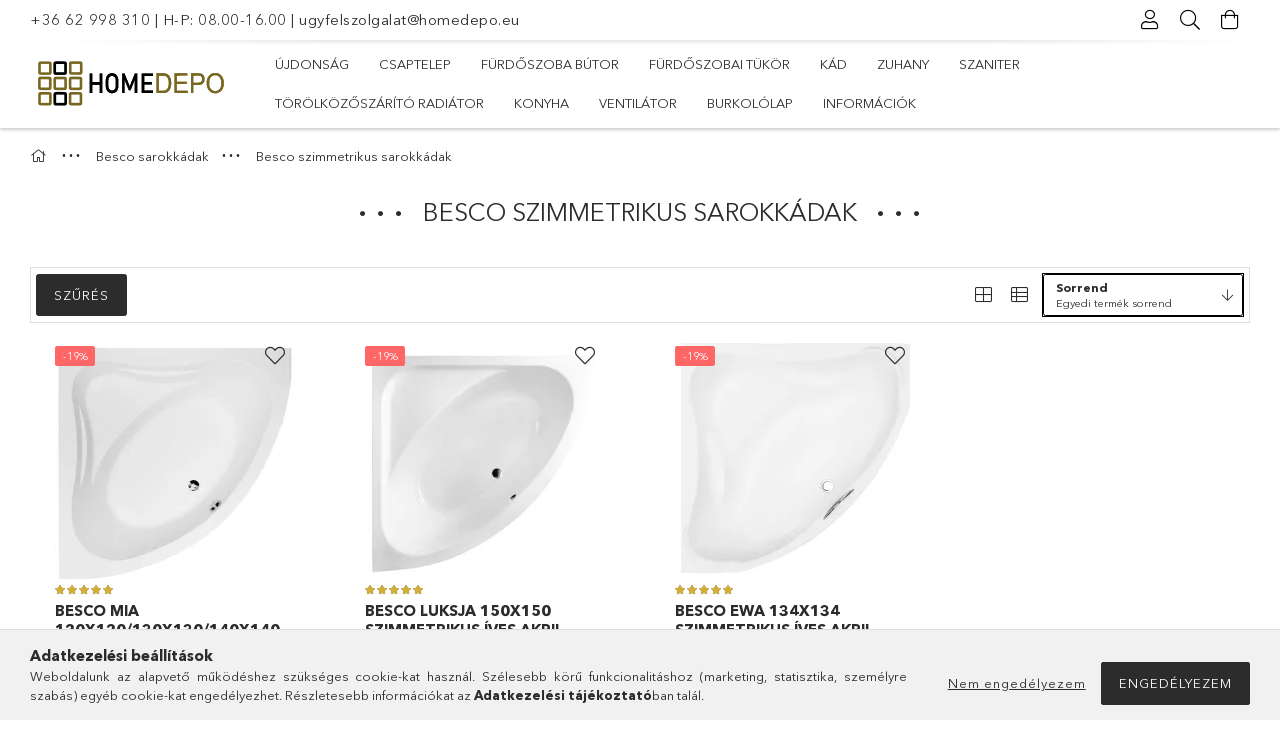

--- FILE ---
content_type: text/html; charset=UTF-8
request_url: https://homedepo.eu/besco-szimmetrikus-sarokkadak
body_size: 27849
content:
<!DOCTYPE html>
<html lang="hu">
<head>
	<meta charset="utf-8">
<meta name="description" content="Besco szimmetrikus sarokkádak, Besco sarokkádak, HomeDepo - Fürdőszoba és Konyha Hivatalos Webáruház">
<meta name="robots" content="index, follow">
<meta http-equiv="X-UA-Compatible" content="IE=Edge">
<meta property="og:site_name" content="HomeDepo - Fürdőszoba és Konyha Hivatalos Webáruház" />
<meta property="og:title" content="Besco szimmetrikus sarokkádak - Besco sarokkádak - HomeDepo ">
<meta property="og:description" content="Besco szimmetrikus sarokkádak, Besco sarokkádak, HomeDepo - Fürdőszoba és Konyha Hivatalos Webáruház">
<meta property="og:type" content="website">
<meta property="og:url" content="https://homedepo.eu/besco-szimmetrikus-sarokkadak">
<meta name="facebook-domain-verification" content="121kduf5c35g800f1g1eyh6lmuax64">
<meta property="fb:admins" content="3133872136831851">
<meta name="mobile-web-app-capable" content="yes">
<meta name="apple-mobile-web-app-capable" content="yes">
<meta name="MobileOptimized" content="320">
<meta name="HandheldFriendly" content="true">

<title>Besco szimmetrikus sarokkádak - Besco sarokkádak - HomeDepo </title>


<script>
var service_type="shop";
var shop_url_main="https://homedepo.eu";
var actual_lang="hu";
var money_len="0";
var money_thousend=" ";
var money_dec=",";
var shop_id=40870;
var unas_design_url="https:"+"/"+"/"+"homedepo.eu"+"/"+"!common_design"+"/"+"custom"+"/"+"homedepo.unas.hu"+"/";
var unas_design_code='0';
var unas_base_design_code='1800';
var unas_design_ver=4;
var unas_design_subver=0;
var unas_shop_url='https://homedepo.eu';
var responsive="yes";
var price_nullcut_disable=1;
var config_plus=new Array();
config_plus['cart_redirect']=1;
config_plus['money_type']='Ft';
config_plus['money_type_display']='Ft';
var lang_text=new Array();

var UNAS = UNAS || {};
UNAS.shop={"base_url":'https://homedepo.eu',"domain":'homedepo.eu',"username":'homedepo.unas.hu',"id":40870,"lang":'hu',"currency_type":'Ft',"currency_code":'HUF',"currency_rate":'1',"currency_length":0,"base_currency_length":0,"canonical_url":'https://homedepo.eu/besco-szimmetrikus-sarokkadak'};
UNAS.design={"code":'0',"page":'product_list'};
UNAS.api_auth="79995c7ff358beefde750aea5f1e027c";
UNAS.customer={"email":'',"id":0,"group_id":0,"without_registration":0};
UNAS.shop["category_id"]="336161";
UNAS.shop["only_private_customer_can_purchase"] = false;
 

UNAS.text = {
    "button_overlay_close": `Bezár`,
    "popup_window": `Felugró ablak`,
    "list": `lista`,
    "updating_in_progress": `frissítés folyamatban`,
    "updated": `frissítve`,
    "is_opened": `megnyitva`,
    "is_closed": `bezárva`,
    "deleted": `törölve`,
    "consent_granted": `hozzájárulás megadva`,
    "consent_rejected": `hozzájárulás elutasítva`,
    "field_is_incorrect": `mező hibás`,
    "error_title": `Hiba!`,
    "product_variants": `termék változatok`,
    "product_added_to_cart": `A termék a kosárba került`,
    "product_added_to_cart_with_qty_problem": `A termékből csak [qty_added_to_cart] [qty_unit] került kosárba`,
    "product_removed_from_cart": `A termék törölve a kosárból`,
    "reg_title_name": `Név`,
    "reg_title_company_name": `Cégnév`,
    "number_of_items_in_cart": `Kosárban lévő tételek száma`,
    "cart_is_empty": `A kosár üres`,
    "cart_updated": `A kosár frissült`
};



UNAS.text["delete_from_favourites"]= `Törlés a kedvencek közül`;
UNAS.text["add_to_favourites"]= `Kedvencekhez`;






window.lazySizesConfig=window.lazySizesConfig || {};
window.lazySizesConfig.loadMode=1;
window.lazySizesConfig.loadHidden=false;

window.dataLayer = window.dataLayer || [];
function gtag(){dataLayer.push(arguments)};
gtag('js', new Date());
</script>

<script src="https://homedepo.eu/!common_packages/jquery/jquery-3.2.1.js?mod_time=1683104288"></script>
<script src="https://homedepo.eu/!common_packages/jquery/plugins/migrate/migrate.js?mod_time=1683104288"></script>
<script src="https://homedepo.eu/!common_packages/jquery/plugins/autocomplete/autocomplete.js?mod_time=1751447088"></script>
<script src="https://homedepo.eu/!common_packages/jquery/plugins/ui/ui_slider-1.11.4.js?mod_time=1683104288"></script>
<script src="https://homedepo.eu/!common_packages/jquery/plugins/ui/ui_touch-punch.js?mod_time=1683104288"></script>
<script src="https://homedepo.eu/!common_packages/jquery/plugins/tools/overlay/overlay.js?mod_time=1759905184"></script>
<script src="https://homedepo.eu/!common_packages/jquery/plugins/tools/toolbox/toolbox.expose.js?mod_time=1725518406"></script>
<script src="https://homedepo.eu/!common_packages/jquery/plugins/lazysizes/lazysizes.min.js?mod_time=1683104288"></script>
<script src="https://homedepo.eu/!common_packages/jquery/plugins/lazysizes/plugins/bgset/ls.bgset.min.js?mod_time=1753269494"></script>
<script src="https://homedepo.eu/!common_packages/jquery/own/shop_common/exploded/common.js?mod_time=1764831093"></script>
<script src="https://homedepo.eu/!common_packages/jquery/own/shop_common/exploded/common_overlay.js?mod_time=1759905184"></script>
<script src="https://homedepo.eu/!common_packages/jquery/own/shop_common/exploded/common_shop_popup.js?mod_time=1759905184"></script>
<script src="https://homedepo.eu/!common_packages/jquery/own/shop_common/exploded/page_product_list.js?mod_time=1725525526"></script>
<script src="https://homedepo.eu/!common_packages/jquery/own/shop_common/exploded/function_favourites.js?mod_time=1725525526"></script>
<script src="https://homedepo.eu/!common_packages/jquery/own/shop_common/exploded/function_recommend.js?mod_time=1751447088"></script>
<script src="https://homedepo.eu/!common_packages/jquery/own/shop_common/exploded/function_product_print.js?mod_time=1725525526"></script>
<script src="https://homedepo.eu/!common_packages/jquery/own/shop_common/exploded/function_param_filter.js?mod_time=1764233415"></script>
<script src="https://homedepo.eu/!common_packages/jquery/own/shop_common/exploded/function_infinite_scroll.js?mod_time=1759905184"></script>
<script src="https://homedepo.eu/!common_packages/jquery/plugins/hoverintent/hoverintent.js?mod_time=1683104288"></script>
<script src="https://homedepo.eu/!common_packages/jquery/own/shop_tooltip/shop_tooltip.js?mod_time=1759905184"></script>
<script src="https://homedepo.eu/!common_packages/jquery/plugins/waypoints/waypoints-4.0.0.js?mod_time=1683104288"></script>
<script src="https://homedepo.eu/!common_packages/jquery/plugins/responsive_menu/responsive_menu-unas.js?mod_time=1683104288"></script>
<script src="https://homedepo.eu/!common_packages/jquery/plugins/slick/slick.min.js?mod_time=1683104288"></script>
<script src="https://homedepo.eu/!common_design/base/001800/main.js?mod_time=1752056245"></script>

<link href="https://homedepo.eu/temp/shop_40870_5393310712911d0c95376c72cc2e2173.css?mod_time=1769012588" rel="stylesheet" type="text/css">

<link href="https://homedepo.eu/besco-szimmetrikus-sarokkadak" rel="canonical">
<link rel="apple-touch-icon" href="https://homedepo.eu/shop_ordered/40870/pic/Favicon/72x72.png" sizes="72x72">
<link rel="apple-touch-icon" href="https://homedepo.eu/shop_ordered/40870/pic/Favicon/114x114.png" sizes="114x114">
<link rel="apple-touch-icon" href="https://homedepo.eu/shop_ordered/40870/pic/Favicon/152x152.png" sizes="152x152">
<link rel="apple-touch-icon" href="https://homedepo.eu/shop_ordered/40870/pic/Favicon/167x167.png" sizes="167x167">
<link rel="apple-touch-icon" href="https://homedepo.eu/shop_ordered/40870/pic/Favicon/180x180.png" sizes="180x180">
<link id="favicon-16x16" rel="icon" type="image/png" href="https://homedepo.eu/shop_ordered/40870/pic/Favicon/16x16.png" sizes="16x16">
<link id="favicon-32x32" rel="icon" type="image/png" href="https://homedepo.eu/shop_ordered/40870/pic/Favicon/32x32.png" sizes="32x32">
<link id="favicon-96x96" rel="icon" type="image/png" href="https://homedepo.eu/shop_ordered/40870/pic/Favicon/96x96.png" sizes="96x96">
<link id="favicon-192x192" rel="icon" type="image/png" href="https://homedepo.eu/shop_ordered/40870/pic/Favicon/192x192.png" sizes="192x192">
<link href="https://homedepo.eu/shop_ordered/40870/design_pic/favicon.ico" rel="shortcut icon">
<script>
        var google_consent=1;
    
        gtag('consent', 'default', {
           'ad_storage': 'granted',
           'ad_user_data': 'granted',
           'ad_personalization': 'granted',
           'analytics_storage': 'granted',
           'functionality_storage': 'granted',
           'personalization_storage': 'granted',
           'security_storage': 'granted'
        });

    
        gtag('consent', 'update', {
           'ad_storage': 'granted',
           'ad_user_data': 'granted',
           'ad_personalization': 'granted',
           'analytics_storage': 'granted',
           'functionality_storage': 'granted',
           'personalization_storage': 'granted',
           'security_storage': 'granted'
        });

        </script>
    <script async src="https://www.googletagmanager.com/gtag/js?id=G-JG9S8LSQ1S"></script>    <script>
    gtag('config', 'G-JG9S8LSQ1S');

        </script>
        <script>
    var google_analytics=1;

            gtag('event', 'view_item_list', {
              "currency": "HUF",
              "items": [
                                        {
                          "item_id": "WAM-120-NS-LN",
                          "item_name": "  Besco MIA 120x120/130x130/140x140 szimmetrikus íves akril sarokkád",
                                                    "item_category": "Besco sarokkádak/Besco szimmetrikus sarokkádak",                          "price": '70400',
                          "list_position": 1,
                          "list_name": 'Besco sarokkádak/Besco szimmetrikus sarokkádak'
                      }
                    ,                      {
                          "item_id": "WAL-150-NS-LN",
                          "item_name": "Besco LUKSJA 150x150 szimmetrikus íves akril sarokkád",
                                                    "item_category": "Besco sarokkádak/Besco szimmetrikus sarokkádak",                          "price": '126500',
                          "list_position": 2,
                          "list_name": 'Besco sarokkádak/Besco szimmetrikus sarokkádak'
                      }
                    ,                      {
                          "item_id": "WAE-135-NS-LN",
                          "item_name": "Besco EWA 134x134 szimmetrikus íves akril sarokkád",
                                                    "item_category": "Besco sarokkádak/Besco szimmetrikus sarokkádak",                          "price": '103300',
                          "list_position": 3,
                          "list_name": 'Besco sarokkádak/Besco szimmetrikus sarokkádak'
                      }
                                  ],
              'non_interaction': true
        });
           </script>
           <script>
        gtag('config', 'AW-742556959',{'allow_enhanced_conversions':true});
                </script>
            <script>
        var google_ads=1;

                gtag('event','remarketing', {
            'ecomm_pagetype': 'category',
            'ecomm_prodid': ["WAM-120-NS-LN","WAL-150-NS-LN","WAE-135-NS-LN"]        });
            </script>
    
    <script>
    var facebook_pixel=1;
    /* <![CDATA[ */
        !function(f,b,e,v,n,t,s){if(f.fbq)return;n=f.fbq=function(){n.callMethod?
            n.callMethod.apply(n,arguments):n.queue.push(arguments)};if(!f._fbq)f._fbq=n;
            n.push=n;n.loaded=!0;n.version='2.0';n.queue=[];t=b.createElement(e);t.async=!0;
            t.src=v;s=b.getElementsByTagName(e)[0];s.parentNode.insertBefore(t,s)}(window,
                document,'script','//connect.facebook.net/en_US/fbevents.js');

        fbq('init', '779976496155795');
                fbq('track', 'PageView', {}, {eventID:'PageView.aXEg135_UR04hjTcp2jyFAAAWgU'});
        
        $(document).ready(function() {
            $(document).on("addToCart", function(event, product_array){
                facebook_event('AddToCart',{
					content_name: product_array.name,
					content_category: product_array.category,
					content_ids: [product_array.sku],
					contents: [{'id': product_array.sku, 'quantity': product_array.qty}],
					content_type: 'product',
					value: product_array.price,
					currency: 'HUF'
				}, {eventID:'AddToCart.' + product_array.event_id});
            });

            $(document).on("addToFavourites", function(event, product_array){
                facebook_event('AddToWishlist', {
                    content_ids: [product_array.sku],
                    content_type: 'product'
                }, {eventID:'AddToFavourites.' + product_array.event_id});
            });
        });

    /* ]]> */
    </script>
        <!-- Tiktok pixel -->
        <script>
            !function (w, d, t) {
                w.TiktokAnalyticsObject=t;var ttq=w[t]=w[t]||[];ttq.methods=["page","track","identify","instances","debug","on","off","once","ready","alias","group","enableCookie","disableCookie"],ttq.setAndDefer=function(t,e){t[e]=function(){t.push([e].concat(Array.prototype.slice.call(arguments,0)))}};for(var i=0;i<ttq.methods.length;i++)ttq.setAndDefer(ttq,ttq.methods[i]);ttq.instance=function(t){for(var e=ttq._i[t]||[],n=0;n<ttq.methods.length;n++)ttq.setAndDefer(e,ttq.methods[n]);return e},ttq.load=function(e,n){var i="https://analytics.tiktok.com/i18n/pixel/events.js";ttq._i=ttq._i||{},ttq._i[e]=[],ttq._i[e]._u=i,ttq._t=ttq._t||{},ttq._t[e]=+new Date,ttq._o=ttq._o||{},ttq._o[e]=n||{};var o=document.createElement("script");o.type="text/javascript",o.async=!0,o.src=i+"?sdkid="+e+"&lib="+t;var a=document.getElementsByTagName("script")[0];a.parentNode.insertBefore(o,a)};

                ttq.load('D4G434RC77U3F3CU8AG0');
                ttq.page();
            }(window, document, 'ttq');

            
            
            
            
            
            
            
            $(document).ready(function () {
                $(document).on('addToCart', function (event, product) {
                    ttq.track('AddToCart', {
                        content_type: 'product',
                        content_name: product.name,
                        content_id: product.sku,
                        content_category: product.category,
                        price: product.price,
                        quantity: product.qty
                    });
                });

                $(document).on('addToFavourites', function (event, product) {
                    ttq.track('AddToWishlist', {
                        content_type: 'product',
                        content_id: product.sku,
                        content_name: product.name,
                    });
                });
            });
        </script>
        

<!-- MailChimp Script Code-->
<script id="mcjs">
    !function(c,h,i,m,p){
        m=c.createElement(h),p=c.getElementsByTagName(h)[0],m.async=1,m.src=i,p.parentNode.insertBefore(m,p)
    }
    (document,"script","https://chimpstatic.com/mcjs-connected/js/users/9fcbbd5604955ac39ab87fcf2/7163e5dbdde1e1eb43bb03d02.js");
</script>

<script>

;(function() {
  const script = document.createElement('script');
  script.src = 'https://widget.molin.ai/shop-ai.js?w=v1oyhj9r';
  script.type = 'module';
  document.head.appendChild(script);
})();

</script>


<script type='application/javascript' defer src='https://www.onlinepenztarca.hu/js/onlinepenztarcajs.js?btr=pdfga-PTV9T-dagSr-9wD8k' referrerpolicy='no-referrer-when-downgrade'></script>


	<meta content="width=device-width, initial-scale=1.0" name="viewport">
	<link rel="preload" href="https://homedepo.eu/!common_design/own/fonts/1800/customicons/custom-icons.woff2" as="font" type="font/woff2" crossorigin>
	<link rel="preload" href="https://homedepo.eu/!common_design/own/fonts/1800/customicons/custom-icons.woff" as="font" type="font/woff" crossorigin>
	<link rel="preload" href="https://homedepo.eu/!common_design/own/fonts/avenirnext/AvenirNextCyr-Bold.woff2" as="font" type="font/woff2" crossorigin>
	<link rel="preload" href="https://homedepo.eu/!common_design/own/fonts/avenirnext/AvenirNextCyr-Regular.woff2" as="font" type="font/woff2" crossorigin>
	<link rel="preload" href="https://homedepo.eu/!common_design/own/fonts/avenirnext/AvenirNextLTPro-BoldCn.woff2" as="font" type="font/woff2" crossorigin>
	<link rel="preload" href="https://homedepo.eu/!common_design/own/fonts/avenirnext/AvenirNextLTPro-Cn.woff2" as="font" type="font/woff2" crossorigin>

	
	

	
	
	


            <style>
                                    .banner_start_big-wrapper:not(.inited) > .slider-pro {position:absolute;top:0;left:50%;transform:translateX(-50%);}
                .banner_start_big-wrapper:not(.inited) {padding-top: calc(31.4136125654% + 40px);}
                 @media (max-width: 991.98px){ .banner_start_big-wrapper:not(.inited) { padding-top: calc(31.4136125654% + 40px);}}                  @media (max-width: 767.98px){ .banner_start_big-wrapper:not(.inited) { padding-top: calc(31.4136125654% + 40px);}}                  @media (max-width: 575.98px){ .banner_start_big-wrapper:not(.inited) { padding-top: calc(78.125% + 40px);}}                 @media (min-width: 1921px){ .banner_start_big-wrapper:not(.inited) > .slider-pro { position: static;transform:none;top:unset;left:unset; } .banner_start_big-wrapper:not(.inited) { padding-top:0;} }
                            </style>
    
	
	
	
	
	
	
	
	
	
	
	
	
	
	
</head>
	<body class='design_ver4' id="ud_shop_art">
<div id="image_to_cart" style="display:none; position:absolute; z-index:100000;"></div>
<div class="overlay_common overlay_warning" id="overlay_cart_add"></div>
<script>$(document).ready(function(){ overlay_init("cart_add",{"onBeforeLoad":false}); });</script>
<div class="overlay_common overlay_dialog" id="overlay_save_filter"></div>
<script>$(document).ready(function(){ overlay_init("save_filter",{"closeOnEsc":true,"closeOnClick":true}); });</script>
<div id="overlay_login_outer"></div>	
	<script>
	$(document).ready(function(){
	    var login_redir_init="";

		$("#overlay_login_outer").overlay({
			onBeforeLoad: function() {
                var login_redir_temp=login_redir_init;
                if (login_redir_act!="") {
                    login_redir_temp=login_redir_act;
                    login_redir_act="";
                }

									$.ajax({
						type: "GET",
						async: true,
						url: "https://homedepo.eu/shop_ajax/ajax_popup_login.php",
						data: {
							shop_id:"40870",
							lang_master:"hu",
                            login_redir:login_redir_temp,
							explicit:"ok",
							get_ajax:"1"
						},
						success: function(data){
							$("#overlay_login_outer").html(data);
							if (unas_design_ver >= 5) $("#overlay_login_outer").modal('show');
							$('#overlay_login1 input[name=shop_pass_login]').keypress(function(e) {
								var code = e.keyCode ? e.keyCode : e.which;
								if(code.toString() == 13) {		
									document.form_login_overlay.submit();		
								}	
							});	
						}
					});
								},
			top: 50,
			mask: {
	color: "#000000",
	loadSpeed: 200,
	maskId: "exposeMaskOverlay",
	opacity: 0.7
},
			closeOnClick: (config_plus['overlay_close_on_click_forced'] === 1),
			onClose: function(event, overlayIndex) {
				$("#login_redir").val("");
			},
			load: false
		});
		
			});
	function overlay_login() {
		$(document).ready(function(){
			$("#overlay_login_outer").overlay().load();
		});
	}
	function overlay_login_remind() {
        if (unas_design_ver >= 5) {
            $("#overlay_remind").overlay().load();
        } else {
            $(document).ready(function () {
                $("#overlay_login_outer").overlay().close();
                setTimeout('$("#overlay_remind").overlay().load();', 250);
            });
        }
	}

    var login_redir_act="";
    function overlay_login_redir(redir) {
        login_redir_act=redir;
        $("#overlay_login_outer").overlay().load();
    }
	</script>  
	<div class="overlay_common overlay_info" id="overlay_remind"></div>
<script>$(document).ready(function(){ overlay_init("remind",[]); });</script>

	<script>
    	function overlay_login_error_remind() {
		$(document).ready(function(){
			load_login=0;
			$("#overlay_error").overlay().close();
			setTimeout('$("#overlay_remind").overlay().load();', 250);	
		});
	}
	</script>  
	<div class="overlay_common overlay_info" id="overlay_newsletter"></div>
<script>$(document).ready(function(){ overlay_init("newsletter",[]); });</script>

<script>
function overlay_newsletter() {
    $(document).ready(function(){
        $("#overlay_newsletter").overlay().load();
    });
}
</script>
<div class="overlay_common overlay_error" id="overlay_script"></div>
<script>$(document).ready(function(){ overlay_init("script",[]); });</script>
    <script>
    $(document).ready(function() {
        $.ajax({
            type: "GET",
            url: "https://homedepo.eu/shop_ajax/ajax_stat.php",
            data: {master_shop_id:"40870",get_ajax:"1"}
        });
    });
    </script>
    
<script>

window.addEventListener("DOMContentLoaded", function () {
  // ???? Annak az elemnek a szelektora, AMI ELÉ kerül a sáv
  const targetSelector = ".header";

  // ???? Mikortól jelenjen meg a visszaszámláló?
  const showStart = new Date("2025-11-17T00:00:00").getTime();
  // ???? Meddig jelenjen meg?
  const showEnd   = new Date("2025-11-30T23:59:59").getTime();

  // ???? Meddig számoljon vissza?
  const targetDate = new Date("2025-11-30T23:59:59").getTime();

  const now = Date.now();

  // Ha nem az aktív időszakban vagyunk, ne jelenítsen meg semmit
  if (now < showStart || now > showEnd) {
    console.info("Countdown: jelenleg nincs az aktív időszakban.");
    return;
  }

  const targetEl = document.querySelector(targetSelector);
  if (!targetEl) {
    console.warn("Countdown: a megadott elem nem található:", targetSelector);
    return;
  }

  // CSS injektálása
  const style = document.createElement("style");
  style.textContent = `
    #countdown-bar {
      width: 100%;
      background: linear-gradient(90deg, #000000, #000000);
      color: #fff;
      text-align: center;
      padding: 14px 40px 14px 0;
      font-size: 1.2rem;
      font-weight: 600;
      letter-spacing: 1px;
      position: sticky;
      position: -webkit-sticky;
      top: 0;
      left: 0;
      z-index: 9999;
      font-family: system-ui, -apple-system, BlinkMacSystemFont, "Segoe UI", sans-serif;
      box-sizing: border-box;
      opacity: 1;
      transform: translateY(0);
      transition: opacity 0.4s ease, transform 0.4s ease;
    }
    #countdown-bar.closing {
      opacity: 0;
      transform: translateY(-10px);
    }
    #countdown-close {
      position: absolute;
      right: 12px;
      top: 50%;
      transform: translateY(-50%);
      font-size: 1.4rem;
      cursor: pointer;
      font-weight: bold;
      color: #fff;
      opacity: 0.8;
      transition: opacity 0.2s;
    }
    #countdown-close:hover {
      opacity: 1;
    }
  `;
  document.head.appendChild(style);

  // Countdown elem létrehozása
  const bar = document.createElement("div");
  bar.id = "countdown-bar";

  const closeBtn = document.createElement("div");
  closeBtn.id = "countdown-close";
  closeBtn.textContent = "×";

  const text = document.createElement("span");
  text.textContent = "Betöltés...";

  bar.appendChild(text);
  bar.appendChild(closeBtn);

  // ???? BESZÚRÁS ELEM ELÉ
  targetEl.parentNode.insertBefore(bar, targetEl);

  // Visszaszámláló logika
  function updateCountdown() {
    const now = Date.now();
    const diff = targetDate - now;

    if (diff <= 0) {
      text.textContent = "Az akció véget ért!";
      clearInterval(intervalId);
      return;
    }

    const days = Math.floor(diff / (1000 * 60 * 60 * 24));
    const hours = Math.floor((diff / (1000 * 60 * 60)) % 24);
    const minutes = Math.floor((diff / (1000 * 60)) % 60);
    const seconds = Math.floor((diff / 1000) % 60);

    text.innerHTML =
      `⏳ Hátralévő idő: ${days} nap ${hours} óra `
      + `${minutes} perc ${seconds} mp`;
  }

  updateCountdown();
  const intervalId = setInterval(updateCountdown, 1000);

  // Bezárás – fade-out animáció + DOM eltávolítás
  closeBtn.addEventListener("click", () => {
    bar.classList.add("closing");
    clearInterval(intervalId);
    setTimeout(() => {
      bar.remove();
    }, 400); // transition idő
  });
});


</script>


<div id="container" class="page_shop_art_336161 w-100 overflow-hidden layout--default">

	<header class="header bg-white js-header">
		<div class="container">
			<div class="header__inner d-flex d-lg-block align-items-center flex-wrap">
				<div class="header-top-mobile d-lg-none w-100 position-relative">
					


    <div class="js-element header_banner py-2 text-center font-s" data-element-name="header_banner">
                    <p><a href="tel:+36 62 998 310">+36 62 998 310</a> | H-P: 08.00-16.00 | <a href="mailto:ugyfelszolgalat@homedepo.eu">ugyfelszolgalat@homedepo.eu</a></p>
            </div>

				</div>
				<div class="header-top order-2 order-lg-0 ml-auto ml-lg-0 py-2 py-lg-0">
					<div class="header-top__inner d-flex align-items-center position-relative">
						<div class="header-top__left-side d-none d-lg-block">
							


    <div class="js-element header_banner " data-element-name="header_banner">
                    <p><a href="tel:+36 62 998 310">+36 62 998 310</a> | H-P: 08.00-16.00 | <a href="mailto:ugyfelszolgalat@homedepo.eu">ugyfelszolgalat@homedepo.eu</a></p>
            </div>

						</div>
						<div class="header-top__right-side d-flex position-relative ml-auto">
							<div class="cat-box--mobile js-dropdown-container">
								<button class="cat-box__btn cat-box__btn--mobile js-dropdown--btn dropdown--btn d-lg-none" aria-label="Kategóriák">
									<span class="cat-box__btn-icon icon--hamburger"></span>
								</button>
								<div class="dropdown--content dropdown--content-r js-dropdown--content p-0">
									<div class="cat-box--mobile d-block h-100">
										<div id="responsive_cat_menu"><div id="responsive_cat_menu_content"><script>var responsive_menu='$(\'#responsive_cat_menu ul\').responsive_menu({ajax_type: "GET",ajax_param_str: "cat_key|aktcat",ajax_url: "https://homedepo.eu/shop_ajax/ajax_box_cat.php",ajax_data: "master_shop_id=40870&lang_master=hu&get_ajax=1&type=responsive_call&box_var_name=shop_cat&box_var_already=no&box_var_responsive=yes&box_var_section=content&box_var_highlight=yes&box_var_type=normal&box_var_multilevel_id=responsive_cat_menu",menu_id: "responsive_cat_menu"});'; </script><div class="responsive_menu"><div class="responsive_menu_nav"><div class="responsive_menu_navtop"><div class="responsive_menu_back "></div><div class="responsive_menu_title ">&nbsp;</div><div class="responsive_menu_close "></div></div><div class="responsive_menu_navbottom"></div></div><div class="responsive_menu_content"><ul style="display:none;"><li><span class="ajax_param">279317|336161</span><a href="https://homedepo.eu/ujdonsag" class="text_small resp_clickable" onclick="return false;">Újdonság</a></li><li><div class="next_level_arrow"></div><span class="ajax_param">254586|336161</span><a href="https://homedepo.eu/csaptelep" class="text_small has_child resp_clickable" onclick="return false;">Csaptelep</a></li><li><div class="next_level_arrow"></div><span class="ajax_param">516110|336161</span><a href="https://homedepo.eu/furdoszoba-butor" class="text_small has_child resp_clickable" onclick="return false;">Fürdőszoba bútor</a></li><li><div class="next_level_arrow"></div><span class="ajax_param">307213|336161</span><a href="https://homedepo.eu/furdoszoba-tukor" class="text_small has_child resp_clickable" onclick="return false;">Fürdőszobai tükör</a></li><li><div class="next_level_arrow"></div><span class="ajax_param">519028|336161</span><a href="https://homedepo.eu/kad" class="text_small has_child resp_clickable" onclick="return false;">Kád</a></li><li><div class="next_level_arrow"></div><span class="ajax_param">546794|336161</span><a href="https://homedepo.eu/zuhany" class="text_small has_child resp_clickable" onclick="return false;">Zuhany</a></li><li><div class="next_level_arrow"></div><span class="ajax_param">253918|336161</span><a href="https://homedepo.eu/szaniter" class="text_small has_child resp_clickable" onclick="return false;">Szaniter</a></li><li><div class="next_level_arrow"></div><span class="ajax_param">422267|336161</span><a href="https://homedepo.eu/torolkozoszarito-radiator" class="text_small has_child resp_clickable" onclick="return false;">Törölközőszárító radiátor</a></li><li><div class="next_level_arrow"></div><span class="ajax_param">543026|336161</span><a href="https://homedepo.eu/Konyha" class="text_small has_child resp_clickable" onclick="return false;">Konyha</a></li><li><span class="ajax_param">332845|336161</span><a href="https://homedepo.eu/ventilator" class="text_small resp_clickable" onclick="return false;">Ventilátor</a></li><li><div class="next_level_arrow"></div><span class="ajax_param">764976|336161</span><a href="https://homedepo.eu/burkololap" class="text_small has_child resp_clickable" onclick="return false;">Burkolólap</a></li><li class="responsive_menu_item_page"><div class="next_level_arrow"></div><span class="ajax_param">9999999132154|1</span><a href="https://homedepo.eu/spg/132154/Informaciok" class="text_small responsive_menu_page has_child resp_clickable" onclick="return false;" target="_top">Információk</a></li></ul></div></div></div></div>
									</div>
								</div>
							</div>
							<div class="lang-and-cur-col js-lang-and-cur js-dropdown-container">
								<button class="lang-and-cur__btn js-dropdown--btn dropdown--btn" aria-label="Nyelv váltás Pénznem váltás">
									<span class="lang-and-cur__btn-icon icon--globe"></span>
								</button>
								<div class="lang-and-cur__dropdown dropdown--content dropdown--content-r js-dropdown--content">
									<div class="lang-and-cur__btn-close d-lg-none dropdown--btn-close js-dropdown--btn-close"></div>
									<div class="lang">
										<div class="lang__content"></div>
									</div>
									<div class="line-separator mt-2 d-none"></div>
									<div class="currency">
										<div class="currency__content"></div>
									</div>
								</div>
							</div>
							    <div class="profile-col js-dropdown-container">
        <button class="profile__btn js-profile-btn js-dropdown--btn dropdown--btn" id="profile__btn" data-orders="https://homedepo.eu/shop_order_track.php" aria-label="Profil">
            <span class="profile__btn-icon icon--head"></span>
        </button>
                    <div class="profile__dropdown dropdown--content dropdown--content-r js-dropdown--content d-xl-block">
                <div class="profile__btn-close icon--close btn btn--square btn-link d-lg-none dropdown--btn-close js-dropdown--btn-close"></div>
                <div class="login-box__loggedout-container">
                    <form name="form_login" action="https://homedepo.eu/shop_logincheck.php" method="post"><input name="file_back" type="hidden" value="/besco-szimmetrikus-sarokkadak"><input type="hidden" name="login_redir" value="" id="login_redir">
                        <div class="login-box__form-inner">
                            <div class="login-box__input-field form-label-group">
                                <input name="shop_user_login" id="shop_user_login" aria-label="Email" placeholder='Email' type="email" autocomplete="email"                                       maxlength="100" class="form-control mb-1" spellcheck="false" autocapitalize="off" required
                                >
                                <label for="shop_user_login">Email</label>
                            </div>
                            <div class="login-box__input-field form-label-group">
                                <input name="shop_pass_login" id="shop_pass_login" aria-label="Jelszó" placeholder="Jelszó"
                                       type="password" maxlength="100" class="form-control mb-1"
                                       spellcheck="false" autocomplete="current-password" autocapitalize="off" required
                                >
                                <label for="shop_pass_login">Jelszó</label>
                            </div>
                            <button class="btn btn-primary btn-block">Belép</button>
                        </div>
                        <div class="btn-wrap">
                            <button type="button" class="login-box__remind-btn btn btn-link px-0 py-1 text-primary" onclick="overlay_login_remind()">Elfelejtettem a jelszavamat</button>
                        </div>
                    </form>

                    <div class="line-separator"></div>

                    <div class="login-box__other-buttons">
                        <div class="btn-wrap">
                            <a class="login-box__reg-btn btn btn-link py-2 pl-4" href="https://homedepo.eu/shop_reg.php?no_reg=0">Regisztráció</a>
                        </div>
                                                                    </div>
                </div>
            </div>
            </div>

							<div class="search-col js-dropdown-container browser-is-chrome">
    <button class="search__btn js-search-btn js-dropdown--btn dropdown--btn" id="search__btn" aria-label="Keresés">
        <span class="search__btn-icon icon--search"></span>
    </button>
    <div class="search__dropdown dropdown--content js-dropdown--content dropdown--content-r d-xl-block">
        <div class="search__btn-close icon--close btn btn--square btn-link d-lg-none dropdown--btn-close js-dropdown--btn-close"></div>
        <div id="box_search_content" class="position-relative">
            <form name="form_include_search" id="form_include_search" action="https://homedepo.eu/shop_search.php" method="get">
            <div class="input-group form-label-group mb-0">
                <input data-stay-visible-breakpoint="992" name="search" id="box_search_input" value="" pattern=".{3,100}"
                       placeholder="Keresés" title="Hosszabb kereső kifejezést írjon be!" type="text" maxlength="100" class="ac_input form-control js-search-input"
                       autocomplete="off" required                >
                <label for="box_search_input">Keresés</label>
                <div class="search-box__search-btn-outer input-group-append" title="Keresés">
                    <button class='search-btn btn btn-primary rounded border-primary text-center icon--search' aria-label="Keresés"></button>
                </div>
                <div class="search__loading">
                    <div class="loading-spinner--small"></div>
                </div>
            </div>
            <div class="search-box__mask"></div>
            </form>
            <div class="ac_results"></div>
        </div>
    </div>
</div>

															<div class="cart-box-col flex-y-center">
    <div id='box_cart_content' class='cart-box flex-y-center js-dropdown-container'>
        <button class="cart-box__btn js-dropdown--btn dropdown--btn " aria-label="Kosár megtekintése">
            <span class="cart-box__btn-icon icon--cart">
                            </span>
        </button>
        <div class='dropdown--content dropdown--content-r js-dropdown--content cart-box__dropdown js-cart-box__dropdown bg-white drop-shadow '>
            <div class="cart-box__btn-close d-lg-none dropdown--btn-close js-dropdown--btn-close"></div>
                            <div class="cart-box__empty py-4 font-s">
                    <span class='cart-box__empty-text'>A kosár üres.</span>
                    <a class="cart-box__jump-to-products-btn btn-link text-primary" href="https://homedepo.eu/termekek">Vásárláshoz kattintson ide!</a>
                </div>
                                    </div>
    </div>
</div>

													</div>
					</div>
				</div>
				<div class="header-bottom py-2 position-relative">
					<div class="d-flex no-gutters align-items-center position-relative">
						<div class="col-auto header-bottom__left-side">
							



<div id="header_logo_img" class="js-element logo" data-element-name="header_logo">
                        <a href="https://homedepo.eu/">            <picture>
                                <source width="300" height="75" media="(max-width: 575.98px)"
                         srcset="https://homedepo.eu/!common_design/custom/homedepo.unas.hu/element/layout_hu_header_logo-200x50_1_small.png?time=1614589172 1x"
                >
                                                <source width="200" height="50" media="(max-width: 767.98px)"
                         srcset="https://homedepo.eu/!common_design/custom/homedepo.unas.hu/element/layout_hu_header_logo-200x50_1_default.png?time=1614589172 1x"
                >
                                                <source width="200" height="50" media="(max-width: 991.98px)"
                        srcset="https://homedepo.eu/!common_design/custom/homedepo.unas.hu/element/layout_hu_header_logo-200x50_1_default.png?time=1614589172 1x"
                >
                                <source media="(min-width: 992px)"
                        srcset="https://homedepo.eu/!common_design/custom/homedepo.unas.hu/element/layout_hu_header_logo-200x50_1_default.png?time=1614589172 1x">
                <img width="200" height="50" class="element__img" src="https://homedepo.eu/!common_design/custom/homedepo.unas.hu/element/layout_hu_header_logo-200x50_1_default.png?time=1614589172"
                     srcset="https://homedepo.eu/!common_design/custom/homedepo.unas.hu/element/layout_hu_header_logo-200x50_1_default.png?time=1614589172 1x"
                     alt="HomeDepo - Fürdőszoba és Konyha Hivatalos Webáruház"
                >
            </picture>
            </a>            </div>

						</div>
						<div class="col header-bottom__right-side">
							<div class="header-menus--desktop d-flex align-items-center no-gutters">
								<div class="col position-static">
									<ul class='header-menus d-flex justify-content-start'>
										    <li class='cat-menu js-cat-menu-279317' data-level="0" data-id="279317">
		<a class='cat-menu__name' href='https://homedepo.eu/ujdonsag' >
			Újdonság
		</a>
            </li>
    <li class='cat-menu has-child js-cat-menu-254586' data-level="0" data-id="254586">
		<a class='cat-menu__name' href='https://homedepo.eu/csaptelep' >
			Csaptelep
		</a>
                    <div class="cat-menu__dropdown ">
				<ul class="cat-menus-level-1 row gutters-5">
					



    <li class="cat-menu mb-5 js-cat-menu-269505" data-level="1" data-id="269505">
                <a href="https://homedepo.eu/mosdo-csaptelepek" title="Mosdó csaptelepek" >
            <div class="cat-menu__img-wrapper mb-2">
                <div class="cat-menu__img-wrapper-inner position-relative">
                    <img class="cat-menu__img lazyload product-img" src="https://homedepo.eu/main_pic/space.gif"
                         data-src="https://homedepo.eu/img/40870/catpic_269505/185x132/269505.webp?time=1764589914" data-srcset="https://homedepo.eu/img/40870/catpic_269505/370x264/269505.webp?time=1764589914 2x" alt="Mosdó csaptelepek" title="Mosdó csaptelepek">
                    <div class="loading-spinner"></div>
                </div>
            </div>
        </a>
        <a class="cat-menu__name line-clamp--2-12" href="https://homedepo.eu/mosdo-csaptelepek" >
            Mosdó csaptelepek
        </a>
            </li>
    <li class="cat-menu mb-5 js-cat-menu-812627" data-level="1" data-id="812627">
                <a href="https://homedepo.eu/kadtolto-csaptelepek" title="Kádtöltő csaptelepek" >
            <div class="cat-menu__img-wrapper mb-2">
                <div class="cat-menu__img-wrapper-inner position-relative">
                    <img class="cat-menu__img lazyload product-img" src="https://homedepo.eu/main_pic/space.gif"
                         data-src="https://homedepo.eu/img/40870/catpic_812627/185x132/812627.webp?time=1764589995" data-srcset="https://homedepo.eu/img/40870/catpic_812627/370x264/812627.webp?time=1764589995 2x" alt="Kádtöltő csaptelepek" title="Kádtöltő csaptelepek">
                    <div class="loading-spinner"></div>
                </div>
            </div>
        </a>
        <a class="cat-menu__name line-clamp--2-12" href="https://homedepo.eu/kadtolto-csaptelepek" >
            Kádtöltő csaptelepek
        </a>
            </li>
    <li class="cat-menu mb-5 js-cat-menu-463166" data-level="1" data-id="463166">
                <a href="https://homedepo.eu/Szabadonallo-kadtolto-csaptelepek" title="Szabadonálló kádtöltő csaptelepek" >
            <div class="cat-menu__img-wrapper mb-2">
                <div class="cat-menu__img-wrapper-inner position-relative">
                    <img class="cat-menu__img lazyload product-img" src="https://homedepo.eu/main_pic/space.gif"
                         data-src="https://homedepo.eu/img/40870/catpic_463166/185x132/463166.webp?time=1693817443" data-srcset="https://homedepo.eu/img/40870/catpic_463166/370x264/463166.webp?time=1693817443 2x" alt="Szabadonálló kádtöltő csaptelepek" title="Szabadonálló kádtöltő csaptelepek">
                    <div class="loading-spinner"></div>
                </div>
            </div>
        </a>
        <a class="cat-menu__name line-clamp--2-12" href="https://homedepo.eu/Szabadonallo-kadtolto-csaptelepek" >
            Szabadonálló kádtöltő csaptelepek
        </a>
            </li>
    <li class="cat-menu mb-5 js-cat-menu-970944" data-level="1" data-id="970944">
                <a href="https://homedepo.eu/zuhany-csaptelepek" title="Zuhany csaptelepek" >
            <div class="cat-menu__img-wrapper mb-2">
                <div class="cat-menu__img-wrapper-inner position-relative">
                    <img class="cat-menu__img lazyload product-img" src="https://homedepo.eu/main_pic/space.gif"
                         data-src="https://homedepo.eu/img/40870/catpic_970944/185x132/970944.webp?time=1764590264" data-srcset="https://homedepo.eu/img/40870/catpic_970944/370x264/970944.webp?time=1764590264 2x" alt="Zuhany csaptelepek" title="Zuhany csaptelepek">
                    <div class="loading-spinner"></div>
                </div>
            </div>
        </a>
        <a class="cat-menu__name line-clamp--2-12" href="https://homedepo.eu/zuhany-csaptelepek" >
            Zuhany csaptelepek
        </a>
            </li>
    <li class="cat-menu mb-5 js-cat-menu-296192" data-level="1" data-id="296192">
                <a href="https://homedepo.eu/mosogato-csaptelepek" title="Mosogató csaptelepek" >
            <div class="cat-menu__img-wrapper mb-2">
                <div class="cat-menu__img-wrapper-inner position-relative">
                    <img class="cat-menu__img lazyload product-img" src="https://homedepo.eu/main_pic/space.gif"
                         data-src="https://homedepo.eu/img/40870/catpic_296192/185x132/296192.webp?time=1764590381" data-srcset="https://homedepo.eu/img/40870/catpic_296192/370x264/296192.webp?time=1764590381 2x" alt="Mosogató csaptelepek" title="Mosogató csaptelepek">
                    <div class="loading-spinner"></div>
                </div>
            </div>
        </a>
        <a class="cat-menu__name line-clamp--2-12" href="https://homedepo.eu/mosogato-csaptelepek" >
            Mosogató csaptelepek
        </a>
            </li>
    <li class="cat-menu mb-5 js-cat-menu-388898" data-level="1" data-id="388898">
                <a href="https://homedepo.eu/spl/388898/Bide-csaptelepek" title="Bidé csaptelepek" >
            <div class="cat-menu__img-wrapper mb-2">
                <div class="cat-menu__img-wrapper-inner position-relative">
                    <img class="cat-menu__img lazyload product-img" src="https://homedepo.eu/main_pic/space.gif"
                         data-src="https://homedepo.eu/img/40870/catpic_388898/185x132/388898.webp?time=1764590539" data-srcset="https://homedepo.eu/img/40870/catpic_388898/370x264/388898.webp?time=1764590539 2x" alt="Bidé csaptelepek" title="Bidé csaptelepek">
                    <div class="loading-spinner"></div>
                </div>
            </div>
        </a>
        <a class="cat-menu__name line-clamp--2-12" href="https://homedepo.eu/spl/388898/Bide-csaptelepek" >
            Bidé csaptelepek
        </a>
            </li>
    <li class="cat-menu mb-5 js-cat-menu-145533" data-level="1" data-id="145533">
                <a href="https://homedepo.eu/kmt-kad-mosdo-tolto-csaptelepek" title="KMT kád-mosdó töltő csaptelepek" >
            <div class="cat-menu__img-wrapper mb-2">
                <div class="cat-menu__img-wrapper-inner position-relative">
                    <img class="cat-menu__img lazyload product-img" src="https://homedepo.eu/main_pic/space.gif"
                         data-src="https://homedepo.eu/img/40870/catpic_145533/185x132/145533.webp?time=1764590686" data-srcset="https://homedepo.eu/img/40870/catpic_145533/370x264/145533.webp?time=1764590686 2x" alt="KMT kád-mosdó töltő csaptelepek" title="KMT kád-mosdó töltő csaptelepek">
                    <div class="loading-spinner"></div>
                </div>
            </div>
        </a>
        <a class="cat-menu__name line-clamp--2-12" href="https://homedepo.eu/kmt-kad-mosdo-tolto-csaptelepek" >
            KMT kád-mosdó töltő csaptelepek
        </a>
            </li>
    <li class="cat-menu mb-5 js-cat-menu-842642" data-level="1" data-id="842642">
                <a href="https://homedepo.eu/kiegeszitok" title="Kiegészítők" >
            <div class="cat-menu__img-wrapper mb-2">
                <div class="cat-menu__img-wrapper-inner position-relative">
                    <img class="cat-menu__img lazyload product-img" src="https://homedepo.eu/main_pic/space.gif"
                         data-src="https://homedepo.eu/img/40870/catpic_842642/185x132/842642.webp?time=1764591571" data-srcset="https://homedepo.eu/img/40870/catpic_842642/370x264/842642.webp?time=1764591571 2x" alt="Kiegészítők" title="Kiegészítők">
                    <div class="loading-spinner"></div>
                </div>
            </div>
        </a>
        <a class="cat-menu__name line-clamp--2-12" href="https://homedepo.eu/kiegeszitok" >
            Kiegészítők
        </a>
            </li>
    <li class="cat-menu mb-5 js-cat-menu-184926" data-level="1" data-id="184926">
                <a href="https://homedepo.eu/Ferro-csaptelep-csaladok" title="Ferro csaptelep családok" >
            <div class="cat-menu__img-wrapper mb-2">
                <div class="cat-menu__img-wrapper-inner position-relative">
                    <img class="cat-menu__img lazyload product-img" src="https://homedepo.eu/main_pic/space.gif"
                         data-src="https://homedepo.eu/img/40870/catpic_184926/185x132/184926.webp?time=1683625357" data-srcset="https://homedepo.eu/img/40870/catpic_184926/370x264/184926.webp?time=1683625357 2x" alt="Ferro csaptelep családok" title="Ferro csaptelep családok">
                    <div class="loading-spinner"></div>
                </div>
            </div>
        </a>
        <a class="cat-menu__name line-clamp--2-12" href="https://homedepo.eu/Ferro-csaptelep-csaladok" >
            Ferro csaptelep családok
        </a>
        


    <div class="cat-menu mt-3 font-s">
                    <a class="cat-menu__name js-cat-menu-598896" href="https://homedepo.eu/Adore-csalad" data-level="2" data-id="598896" >Adore család</a>
                    <a class="cat-menu__name js-cat-menu-572809" href="https://homedepo.eu/Alba-Verdeline-csalad" data-level="2" data-id="572809" >Alba Verdeline család</a>
                    <a class="cat-menu__name js-cat-menu-672963" href="https://homedepo.eu/Algeo-csalad" data-level="2" data-id="672963" >Algeo család</a>
                    <a class="cat-menu__name js-cat-menu-356388" href="https://homedepo.eu/Algeo-Medico" data-level="2" data-id="356388" >Algeo Medico család</a>
                    <a class="cat-menu__name js-cat-menu-221276" href="https://homedepo.eu/Algeo-Square-csalad" data-level="2" data-id="221276" >Algeo Square család</a>
                            <a class="cat-menu__more-btn btn-link d-block py-1 icon--a-arrow-right" href="https://homedepo.eu/Ferro-csaptelep-csaladok">Továbbiak</a>
            </div>
    </li>
    <li class="cat-menu mb-5 js-cat-menu-247174" data-level="1" data-id="247174">
                <a href="https://homedepo.eu/INVENA-csaptelep-csaladok" title="INVENA csaptelep családok" >
            <div class="cat-menu__img-wrapper mb-2">
                <div class="cat-menu__img-wrapper-inner position-relative">
                    <img class="cat-menu__img lazyload product-img" src="https://homedepo.eu/main_pic/space.gif"
                         data-src="https://homedepo.eu/img/40870/catpic_247174/185x132/247174.webp?time=1726836028" data-srcset="https://homedepo.eu/img/40870/catpic_247174/370x264/247174.webp?time=1726836028 2x" alt="INVENA csaptelep családok" title="INVENA csaptelep családok">
                    <div class="loading-spinner"></div>
                </div>
            </div>
        </a>
        <a class="cat-menu__name line-clamp--2-12" href="https://homedepo.eu/INVENA-csaptelep-csaladok" >
            INVENA csaptelep családok
        </a>
        


    <div class="cat-menu mt-3 font-s">
                    <a class="cat-menu__name js-cat-menu-546178" href="https://homedepo.eu/Glamour-csalad" data-level="2" data-id="546178" >Glamour család</a>
                    <a class="cat-menu__name js-cat-menu-500256" href="https://homedepo.eu/Kalitea-csalad" data-level="2" data-id="500256" >Kalitea család</a>
                    <a class="cat-menu__name js-cat-menu-888640" href="https://homedepo.eu/Neri-csalad" data-level="2" data-id="888640" >Neri család</a>
                    <a class="cat-menu__name js-cat-menu-189125" href="https://homedepo.eu/Paros-csalad" data-level="2" data-id="189125" >Paros család</a>
                    <a class="cat-menu__name js-cat-menu-391485" href="https://homedepo.eu/Midnight-csalad" data-level="2" data-id="391485" >Midnight család</a>
                            <a class="cat-menu__more-btn btn-link d-block py-1 icon--a-arrow-right" href="https://homedepo.eu/INVENA-csaptelep-csaladok">Továbbiak</a>
            </div>
    </li>

				</ul>
				            </div>
            </li>
    <li class='cat-menu has-child js-cat-menu-516110' data-level="0" data-id="516110">
		<a class='cat-menu__name' href='https://homedepo.eu/furdoszoba-butor' >
			Fürdőszoba bútor
		</a>
                    <div class="cat-menu__dropdown ">
				<ul class="cat-menus-level-1 row gutters-5">
					



    <li class="cat-menu mb-5 js-cat-menu-100613" data-level="1" data-id="100613">
                <a href="https://homedepo.eu/Furdoszobai-mosdoszekrenyek" title="Fürdőszobai mosdószekrények" >
            <div class="cat-menu__img-wrapper mb-2">
                <div class="cat-menu__img-wrapper-inner position-relative">
                    <img class="cat-menu__img lazyload product-img" src="https://homedepo.eu/main_pic/space.gif"
                         data-src="https://homedepo.eu/img/40870/catpic_100613/185x132/100613.webp?time=1763976448" data-srcset="https://homedepo.eu/img/40870/catpic_100613/370x264/100613.webp?time=1763976448 2x" alt="Fürdőszobai mosdószekrények" title="Fürdőszobai mosdószekrények">
                    <div class="loading-spinner"></div>
                </div>
            </div>
        </a>
        <a class="cat-menu__name line-clamp--2-12" href="https://homedepo.eu/Furdoszobai-mosdoszekrenyek" >
            Fürdőszobai mosdószekrények
        </a>
        


    <div class="cat-menu mt-3 font-s">
                    <a class="cat-menu__name js-cat-menu-692537" href="https://homedepo.eu/Allo-mosdoszekrenyek" data-level="2" data-id="692537" >Álló mosdószekrények</a>
                    <a class="cat-menu__name js-cat-menu-968939" href="https://homedepo.eu/Fali-mosdoszekrenyek" data-level="2" data-id="968939" >Fali mosdószekrények</a>
                    </div>
    </li>
    <li class="cat-menu mb-5 js-cat-menu-648178" data-level="1" data-id="648178">
                <a href="https://homedepo.eu/Komplett-furdoszobai-butorok" title="Komplett fürdőszobai bútorok" >
            <div class="cat-menu__img-wrapper mb-2">
                <div class="cat-menu__img-wrapper-inner position-relative">
                    <img class="cat-menu__img lazyload product-img" src="https://homedepo.eu/main_pic/space.gif"
                         data-src="https://homedepo.eu/img/40870/catpic_648178/185x132/648178.webp?time=1763976460" data-srcset="https://homedepo.eu/img/40870/catpic_648178/370x264/648178.webp?time=1763976460 2x" alt="Komplett fürdőszobai bútorok" title="Komplett fürdőszobai bútorok">
                    <div class="loading-spinner"></div>
                </div>
            </div>
        </a>
        <a class="cat-menu__name line-clamp--2-12" href="https://homedepo.eu/Komplett-furdoszobai-butorok" >
            Komplett fürdőszobai bútorok
        </a>
        


    <div class="cat-menu mt-3 font-s">
                    <a class="cat-menu__name js-cat-menu-898774" href="https://homedepo.eu/Komplett-allo-butorok" data-level="2" data-id="898774" >Komplett álló bútorok</a>
                    <a class="cat-menu__name js-cat-menu-509902" href="https://homedepo.eu/Komplett-fali-butorok" data-level="2" data-id="509902" >Komplett fali bútorok</a>
                    </div>
    </li>
    <li class="cat-menu mb-5 js-cat-menu-622142" data-level="1" data-id="622142">
                <a href="https://homedepo.eu/Komplett-furdoszobai-butor-szettek" title="Komplett fürdőszobai bútor szettek" >
            <div class="cat-menu__img-wrapper mb-2">
                <div class="cat-menu__img-wrapper-inner position-relative">
                    <img class="cat-menu__img lazyload product-img" src="https://homedepo.eu/main_pic/space.gif"
                         data-src="https://homedepo.eu/img/40870/catpic_622142/185x132/622142.webp?time=1763976476" data-srcset="https://homedepo.eu/img/40870/catpic_622142/370x264/622142.webp?time=1763976476 2x" alt="Komplett fürdőszobai bútor szettek" title="Komplett fürdőszobai bútor szettek">
                    <div class="loading-spinner"></div>
                </div>
            </div>
        </a>
        <a class="cat-menu__name line-clamp--2-12" href="https://homedepo.eu/Komplett-furdoszobai-butor-szettek" >
            Komplett fürdőszobai bútor szettek
        </a>
        


    <div class="cat-menu mt-3 font-s">
                    <a class="cat-menu__name js-cat-menu-573310" href="https://homedepo.eu/Komplett-allo-butor-szettek" data-level="2" data-id="573310" >Komplett álló bútor szettek</a>
                    <a class="cat-menu__name js-cat-menu-244082" href="https://homedepo.eu/Komplett-fali-butor-szettek" data-level="2" data-id="244082" >Komplett fali bútor szettek</a>
                    </div>
    </li>
    <li class="cat-menu mb-5 js-cat-menu-408631" data-level="1" data-id="408631">
                <a href="https://homedepo.eu/furdoszobai-magas-szekrenyek" title="Fürdőszobai magas szekrények" >
            <div class="cat-menu__img-wrapper mb-2">
                <div class="cat-menu__img-wrapper-inner position-relative">
                    <img class="cat-menu__img lazyload product-img" src="https://homedepo.eu/main_pic/space.gif"
                         data-src="https://homedepo.eu/img/40870/catpic_408631/185x132/408631.webp?time=1763721060" data-srcset="https://homedepo.eu/img/40870/catpic_408631/370x264/408631.webp?time=1763721060 2x" alt="Fürdőszobai magas szekrények" title="Fürdőszobai magas szekrények">
                    <div class="loading-spinner"></div>
                </div>
            </div>
        </a>
        <a class="cat-menu__name line-clamp--2-12" href="https://homedepo.eu/furdoszobai-magas-szekrenyek" >
            Fürdőszobai magas szekrények
        </a>
        


    <div class="cat-menu mt-3 font-s">
                    <a class="cat-menu__name js-cat-menu-937048" href="https://homedepo.eu/Allo-magasszekrenyek" data-level="2" data-id="937048" >Álló magasszekrények</a>
                    <a class="cat-menu__name js-cat-menu-178491" href="https://homedepo.eu/Fali-magasszekrenyek" data-level="2" data-id="178491" >Fali magasszekrények</a>
                    </div>
    </li>
    <li class="cat-menu mb-5 js-cat-menu-428250" data-level="1" data-id="428250">
                <a href="https://homedepo.eu/furdoszobai-kiegeszito-also-szekrenyek" title="Fürdőszobai kiegészítő alsó szekrények" >
            <div class="cat-menu__img-wrapper mb-2">
                <div class="cat-menu__img-wrapper-inner position-relative">
                    <img class="cat-menu__img lazyload product-img" src="https://homedepo.eu/main_pic/space.gif"
                         data-src="https://homedepo.eu/img/40870/catpic_428250/185x132/428250.webp?time=1764585394" data-srcset="https://homedepo.eu/img/40870/catpic_428250/370x264/428250.webp?time=1764585394 2x" alt="Fürdőszobai kiegészítő alsó szekrények" title="Fürdőszobai kiegészítő alsó szekrények">
                    <div class="loading-spinner"></div>
                </div>
            </div>
        </a>
        <a class="cat-menu__name line-clamp--2-12" href="https://homedepo.eu/furdoszobai-kiegeszito-also-szekrenyek" >
            Fürdőszobai kiegészítő alsó szekrények
        </a>
            </li>
    <li class="cat-menu mb-5 js-cat-menu-890829" data-level="1" data-id="890829">
                <a href="https://homedepo.eu/furdoszobai-tukros-szekrenyek" title="Fürdőszobai tükrös szekrények" >
            <div class="cat-menu__img-wrapper mb-2">
                <div class="cat-menu__img-wrapper-inner position-relative">
                    <img class="cat-menu__img lazyload product-img" src="https://homedepo.eu/main_pic/space.gif"
                         data-src="https://homedepo.eu/img/40870/catpic_890829/185x132/890829.webp?time=1764585578" data-srcset="https://homedepo.eu/img/40870/catpic_890829/370x264/890829.webp?time=1764585578 2x" alt="Fürdőszobai tükrös szekrények" title="Fürdőszobai tükrös szekrények">
                    <div class="loading-spinner"></div>
                </div>
            </div>
        </a>
        <a class="cat-menu__name line-clamp--2-12" href="https://homedepo.eu/furdoszobai-tukros-szekrenyek" >
            Fürdőszobai tükrös szekrények
        </a>
            </li>

				</ul>
				            </div>
            </li>
    <li class='cat-menu has-child js-cat-menu-307213' data-level="0" data-id="307213">
		<a class='cat-menu__name' href='https://homedepo.eu/furdoszoba-tukor' >
			Fürdőszobai tükör
		</a>
                    <div class="cat-menu__dropdown ">
				<ul class="cat-menus-level-1 row gutters-5">
					



    <li class="cat-menu mb-5 js-cat-menu-452531" data-level="1" data-id="452531">
                <a href="https://homedepo.eu/LED-okostukor" title="LED okostükör" >
            <div class="cat-menu__img-wrapper mb-2">
                <div class="cat-menu__img-wrapper-inner position-relative">
                    <img class="cat-menu__img lazyload product-img" src="https://homedepo.eu/main_pic/space.gif"
                         data-src="https://homedepo.eu/img/40870/catpic_452531/185x132/452531.webp?time=1763722131" data-srcset="https://homedepo.eu/img/40870/catpic_452531/370x264/452531.webp?time=1763722131 2x" alt="LED okostükör" title="LED okostükör">
                    <div class="loading-spinner"></div>
                </div>
            </div>
        </a>
        <a class="cat-menu__name line-clamp--2-12" href="https://homedepo.eu/LED-okostukor" >
            LED okostükör
        </a>
            </li>
    <li class="cat-menu mb-5 js-cat-menu-771906" data-level="1" data-id="771906">
                <a href="https://homedepo.eu/klasszikus-tukor" title="Klasszikus tükör" >
            <div class="cat-menu__img-wrapper mb-2">
                <div class="cat-menu__img-wrapper-inner position-relative">
                    <img class="cat-menu__img lazyload product-img" src="https://homedepo.eu/main_pic/space.gif"
                         data-src="https://homedepo.eu/img/40870/catpic_771906/185x132/771906.webp?time=1764585903" data-srcset="https://homedepo.eu/img/40870/catpic_771906/370x264/771906.webp?time=1764585903 2x" alt="Klasszikus tükör" title="Klasszikus tükör">
                    <div class="loading-spinner"></div>
                </div>
            </div>
        </a>
        <a class="cat-menu__name line-clamp--2-12" href="https://homedepo.eu/klasszikus-tukor" >
            Klasszikus tükör
        </a>
            </li>
    <li class="cat-menu mb-5 js-cat-menu-822175" data-level="1" data-id="822175">
                <a href="https://homedepo.eu/Klasszikus-tukor-lampaval" title="Klasszikus tükör lámpával" >
            <div class="cat-menu__img-wrapper mb-2">
                <div class="cat-menu__img-wrapper-inner position-relative">
                    <img class="cat-menu__img lazyload product-img" src="https://homedepo.eu/main_pic/space.gif"
                         data-src="https://homedepo.eu/img/40870/catpic_822175/185x132/822175.webp?time=1764585914" data-srcset="https://homedepo.eu/img/40870/catpic_822175/370x264/822175.webp?time=1764585914 2x" alt="Klasszikus tükör lámpával" title="Klasszikus tükör lámpával">
                    <div class="loading-spinner"></div>
                </div>
            </div>
        </a>
        <a class="cat-menu__name line-clamp--2-12" href="https://homedepo.eu/Klasszikus-tukor-lampaval" >
            Klasszikus tükör lámpával
        </a>
            </li>

				</ul>
				            </div>
            </li>
    <li class='cat-menu has-child js-cat-menu-519028' data-level="0" data-id="519028">
		<a class='cat-menu__name' href='https://homedepo.eu/kad' >
			Kád
		</a>
                    <div class="cat-menu__dropdown ">
				<ul class="cat-menus-level-1 row gutters-5">
					



    <li class="cat-menu mb-5 js-cat-menu-984131" data-level="1" data-id="984131">
                <a href="https://homedepo.eu/egyenes-kadak" title="Egyenes kádak" >
            <div class="cat-menu__img-wrapper mb-2">
                <div class="cat-menu__img-wrapper-inner position-relative">
                    <img class="cat-menu__img lazyload product-img" src="https://homedepo.eu/main_pic/space.gif"
                         data-src="https://homedepo.eu/img/40870/catpic_984131/185x132/984131.webp?time=1766071563" data-srcset="https://homedepo.eu/img/40870/catpic_984131/370x264/984131.webp?time=1766071563 2x" alt="Egyenes kádak" title="Egyenes kádak">
                    <div class="loading-spinner"></div>
                </div>
            </div>
        </a>
        <a class="cat-menu__name line-clamp--2-12" href="https://homedepo.eu/egyenes-kadak" >
            Egyenes kádak
        </a>
            </li>
    <li class="cat-menu mb-5 js-cat-menu-157753" data-level="1" data-id="157753">
                <a href="https://homedepo.eu/sarokkadak" title="Sarokkádak" >
            <div class="cat-menu__img-wrapper mb-2">
                <div class="cat-menu__img-wrapper-inner position-relative">
                    <img class="cat-menu__img lazyload product-img" src="https://homedepo.eu/main_pic/space.gif"
                         data-src="https://homedepo.eu/img/40870/catpic_157753/185x132/157753.webp?time=1764591888" data-srcset="https://homedepo.eu/img/40870/catpic_157753/370x264/157753.webp?time=1764591888 2x" alt="Sarokkádak" title="Sarokkádak">
                    <div class="loading-spinner"></div>
                </div>
            </div>
        </a>
        <a class="cat-menu__name line-clamp--2-12" href="https://homedepo.eu/sarokkadak" >
            Sarokkádak
        </a>
        


    <div class="cat-menu mt-3 font-s">
                    <a class="cat-menu__name js-cat-menu-150842" href="https://homedepo.eu/spl/150842/Aszimmetrikus-sarokkadak" data-level="2" data-id="150842" >Aszimmetrikus sarokkádak</a>
                    <a class="cat-menu__name js-cat-menu-378612" href="https://homedepo.eu/spl/378612/Szimmetrikus-sarokkadak" data-level="2" data-id="378612" >Szimmetrikus sarokkádak</a>
                    </div>
    </li>
    <li class="cat-menu mb-5 js-cat-menu-757559" data-level="1" data-id="757559">
                <a href="https://homedepo.eu/zuhanykadak" title="Zuhanykádak" >
            <div class="cat-menu__img-wrapper mb-2">
                <div class="cat-menu__img-wrapper-inner position-relative">
                    <img class="cat-menu__img lazyload product-img" src="https://homedepo.eu/main_pic/space.gif"
                         data-src="https://homedepo.eu/img/40870/catpic_757559/185x132/757559.webp?time=1764592227" data-srcset="https://homedepo.eu/img/40870/catpic_757559/370x264/757559.webp?time=1764592227 2x" alt="Zuhanykádak" title="Zuhanykádak">
                    <div class="loading-spinner"></div>
                </div>
            </div>
        </a>
        <a class="cat-menu__name line-clamp--2-12" href="https://homedepo.eu/zuhanykadak" >
            Zuhanykádak
        </a>
            </li>
    <li class="cat-menu mb-5 js-cat-menu-229041" data-level="1" data-id="229041">
                <a href="https://homedepo.eu/terben-allo-kadak" title="Térben álló kádak" >
            <div class="cat-menu__img-wrapper mb-2">
                <div class="cat-menu__img-wrapper-inner position-relative">
                    <img class="cat-menu__img lazyload product-img" src="https://homedepo.eu/main_pic/space.gif"
                         data-src="https://homedepo.eu/img/40870/catpic_229041/185x132/229041.webp?time=1764660298" data-srcset="https://homedepo.eu/img/40870/catpic_229041/370x264/229041.webp?time=1764660298 2x" alt="Térben álló kádak" title="Térben álló kádak">
                    <div class="loading-spinner"></div>
                </div>
            </div>
        </a>
        <a class="cat-menu__name line-clamp--2-12" href="https://homedepo.eu/terben-allo-kadak" >
            Térben álló kádak
        </a>
            </li>
    <li class="cat-menu mb-5 js-cat-menu-166824" data-level="1" data-id="166824">
                <a href="https://homedepo.eu/BlackWhite-kadak" title="Black&White kádak" >
            <div class="cat-menu__img-wrapper mb-2">
                <div class="cat-menu__img-wrapper-inner position-relative">
                    <img class="cat-menu__img lazyload product-img" src="https://homedepo.eu/main_pic/space.gif"
                         data-src="https://homedepo.eu/img/40870/catpic_166824/185x132/166824.webp?time=1764592416" data-srcset="https://homedepo.eu/img/40870/catpic_166824/370x264/166824.webp?time=1764592416 2x" alt="Black&White kádak" title="Black&White kádak">
                    <div class="loading-spinner"></div>
                </div>
            </div>
        </a>
        <a class="cat-menu__name line-clamp--2-12" href="https://homedepo.eu/BlackWhite-kadak" >
            Black&White kádak
        </a>
            </li>
    <li class="cat-menu mb-5 js-cat-menu-466891" data-level="1" data-id="466891">
                <a href="https://homedepo.eu/kadparavanok" title="Kádparavánok" >
            <div class="cat-menu__img-wrapper mb-2">
                <div class="cat-menu__img-wrapper-inner position-relative">
                    <img class="cat-menu__img lazyload product-img" src="https://homedepo.eu/main_pic/space.gif"
                         data-src="https://homedepo.eu/img/40870/catpic_466891/185x132/466891.webp?time=1763722368" data-srcset="https://homedepo.eu/img/40870/catpic_466891/370x264/466891.webp?time=1763722368 2x" alt="Kádparavánok" title="Kádparavánok">
                    <div class="loading-spinner"></div>
                </div>
            </div>
        </a>
        <a class="cat-menu__name line-clamp--2-12" href="https://homedepo.eu/kadparavanok" >
            Kádparavánok
        </a>
            </li>
    <li class="cat-menu mb-5 js-cat-menu-512484" data-level="1" data-id="512484">
                <a href="https://homedepo.eu/kad-kiegeszitok" title="Kád kiegészítők" >
            <div class="cat-menu__img-wrapper mb-2">
                <div class="cat-menu__img-wrapper-inner position-relative">
                    <img class="cat-menu__img lazyload product-img" src="https://homedepo.eu/main_pic/space.gif"
                         data-src="https://homedepo.eu/img/40870/catpic_512484/185x132/512484.webp?time=1764592520" data-srcset="https://homedepo.eu/img/40870/catpic_512484/370x264/512484.webp?time=1764592520 2x" alt="Kád kiegészítők" title="Kád kiegészítők">
                    <div class="loading-spinner"></div>
                </div>
            </div>
        </a>
        <a class="cat-menu__name line-clamp--2-12" href="https://homedepo.eu/kad-kiegeszitok" >
            Kád kiegészítők
        </a>
            </li>

				</ul>
				            </div>
            </li>
    <li class='cat-menu has-child js-cat-menu-546794' data-level="0" data-id="546794">
		<a class='cat-menu__name' href='https://homedepo.eu/zuhany' >
			Zuhany
		</a>
                    <div class="cat-menu__dropdown ">
				<ul class="cat-menus-level-1 row gutters-5">
					



    <li class="cat-menu mb-5 js-cat-menu-336543" data-level="1" data-id="336543">
                <a href="https://homedepo.eu/zuhanykabinok" title="Zuhanykabinok" >
            <div class="cat-menu__img-wrapper mb-2">
                <div class="cat-menu__img-wrapper-inner position-relative">
                    <img class="cat-menu__img lazyload product-img" src="https://homedepo.eu/main_pic/space.gif"
                         data-src="https://homedepo.eu/img/40870/catpic_336543/185x132/336543.webp?time=1763726090" data-srcset="https://homedepo.eu/img/40870/catpic_336543/370x264/336543.webp?time=1763726090 2x" alt="Zuhanykabinok" title="Zuhanykabinok">
                    <div class="loading-spinner"></div>
                </div>
            </div>
        </a>
        <a class="cat-menu__name line-clamp--2-12" href="https://homedepo.eu/zuhanykabinok" >
            Zuhanykabinok
        </a>
        


    <div class="cat-menu mt-3 font-s">
                    <a class="cat-menu__name js-cat-menu-673014" href="https://homedepo.eu/spl/673014/Ives-zuhanykabinok" data-level="2" data-id="673014" >Íves zuhanykabinok</a>
                    <a class="cat-menu__name js-cat-menu-310211" href="https://homedepo.eu/spl/310211/Szogletes-zuhanykabinok" data-level="2" data-id="310211" >Szögletes zuhanykabinok</a>
                    <a class="cat-menu__name js-cat-menu-727401" href="https://homedepo.eu/spl/727401/Aszimmetrikus-zuhanykabinok" data-level="2" data-id="727401" >Aszimmetrikus zuhanykabinok</a>
                    </div>
    </li>
    <li class="cat-menu mb-5 js-cat-menu-500730" data-level="1" data-id="500730">
                <a href="https://homedepo.eu/Zuhanykabinok-zuhanytalcaval" title="Zuhanykabinok zuhanytálcával" >
            <div class="cat-menu__img-wrapper mb-2">
                <div class="cat-menu__img-wrapper-inner position-relative">
                    <img class="cat-menu__img lazyload product-img" src="https://homedepo.eu/main_pic/space.gif"
                         data-src="https://homedepo.eu/img/40870/catpic_500730/185x132/500730.webp?time=1763726140" data-srcset="https://homedepo.eu/img/40870/catpic_500730/370x264/500730.webp?time=1763726140 2x" alt="Zuhanykabinok zuhanytálcával" title="Zuhanykabinok zuhanytálcával">
                    <div class="loading-spinner"></div>
                </div>
            </div>
        </a>
        <a class="cat-menu__name line-clamp--2-12" href="https://homedepo.eu/Zuhanykabinok-zuhanytalcaval" >
            Zuhanykabinok zuhanytálcával
        </a>
            </li>
    <li class="cat-menu mb-5 js-cat-menu-655707" data-level="1" data-id="655707">
                <a href="https://homedepo.eu/zuhanyajtok" title="Zuhanyajtók" >
            <div class="cat-menu__img-wrapper mb-2">
                <div class="cat-menu__img-wrapper-inner position-relative">
                    <img class="cat-menu__img lazyload product-img" src="https://homedepo.eu/main_pic/space.gif"
                         data-src="https://homedepo.eu/img/40870/catpic_655707/185x132/655707.webp?time=1763726367" data-srcset="https://homedepo.eu/img/40870/catpic_655707/370x264/655707.webp?time=1763726367 2x" alt="Zuhanyajtók" title="Zuhanyajtók">
                    <div class="loading-spinner"></div>
                </div>
            </div>
        </a>
        <a class="cat-menu__name line-clamp--2-12" href="https://homedepo.eu/zuhanyajtok" >
            Zuhanyajtók
        </a>
            </li>
    <li class="cat-menu mb-5 js-cat-menu-974269" data-level="1" data-id="974269">
                <a href="https://homedepo.eu/walk-in-zuhanyfalak" title="WALK-IN zuhanyfalak" >
            <div class="cat-menu__img-wrapper mb-2">
                <div class="cat-menu__img-wrapper-inner position-relative">
                    <img class="cat-menu__img lazyload product-img" src="https://homedepo.eu/main_pic/space.gif"
                         data-src="https://homedepo.eu/img/40870/catpic_974269/185x132/974269.webp?time=1763726579" data-srcset="https://homedepo.eu/img/40870/catpic_974269/370x264/974269.webp?time=1763726579 2x" alt="WALK-IN zuhanyfalak" title="WALK-IN zuhanyfalak">
                    <div class="loading-spinner"></div>
                </div>
            </div>
        </a>
        <a class="cat-menu__name line-clamp--2-12" href="https://homedepo.eu/walk-in-zuhanyfalak" >
            WALK-IN zuhanyfalak
        </a>
            </li>
    <li class="cat-menu mb-5 js-cat-menu-505064" data-level="1" data-id="505064">
                <a href="https://homedepo.eu/kombi-zuhanyfalak" title="Kombi zuhanyfalak" >
            <div class="cat-menu__img-wrapper mb-2">
                <div class="cat-menu__img-wrapper-inner position-relative">
                    <img class="cat-menu__img lazyload product-img" src="https://homedepo.eu/main_pic/space.gif"
                         data-src="https://homedepo.eu/img/40870/catpic_505064/185x132/505064.webp?time=1763726962" data-srcset="https://homedepo.eu/img/40870/catpic_505064/370x264/505064.webp?time=1763726962 2x" alt="Kombi zuhanyfalak" title="Kombi zuhanyfalak">
                    <div class="loading-spinner"></div>
                </div>
            </div>
        </a>
        <a class="cat-menu__name line-clamp--2-12" href="https://homedepo.eu/kombi-zuhanyfalak" >
            Kombi zuhanyfalak
        </a>
            </li>
    <li class="cat-menu mb-5 js-cat-menu-655325" data-level="1" data-id="655325">
                <a href="https://homedepo.eu/zuhanyfolyokak" title="Zuhanyfolyókák" >
            <div class="cat-menu__img-wrapper mb-2">
                <div class="cat-menu__img-wrapper-inner position-relative">
                    <img class="cat-menu__img lazyload product-img" src="https://homedepo.eu/main_pic/space.gif"
                         data-src="https://homedepo.eu/img/40870/catpic_655325/185x132/655325.webp?time=1763727130" data-srcset="https://homedepo.eu/img/40870/catpic_655325/370x264/655325.webp?time=1763727130 2x" alt="Zuhanyfolyókák" title="Zuhanyfolyókák">
                    <div class="loading-spinner"></div>
                </div>
            </div>
        </a>
        <a class="cat-menu__name line-clamp--2-12" href="https://homedepo.eu/zuhanyfolyokak" >
            Zuhanyfolyókák
        </a>
            </li>
    <li class="cat-menu mb-5 js-cat-menu-966045" data-level="1" data-id="966045">
                <a href="https://homedepo.eu/zuhanytalcak" title="Zuhanytálcák" >
            <div class="cat-menu__img-wrapper mb-2">
                <div class="cat-menu__img-wrapper-inner position-relative">
                    <img class="cat-menu__img lazyload product-img" src="https://homedepo.eu/main_pic/space.gif"
                         data-src="https://homedepo.eu/img/40870/catpic_966045/185x132/966045.webp?time=1764586141" data-srcset="https://homedepo.eu/img/40870/catpic_966045/370x264/966045.webp?time=1764586141 2x" alt="Zuhanytálcák" title="Zuhanytálcák">
                    <div class="loading-spinner"></div>
                </div>
            </div>
        </a>
        <a class="cat-menu__name line-clamp--2-12" href="https://homedepo.eu/zuhanytalcak" >
            Zuhanytálcák
        </a>
        


    <div class="cat-menu mt-3 font-s">
                    <a class="cat-menu__name js-cat-menu-725760" href="https://homedepo.eu/Ives-zuhanytalcak" data-level="2" data-id="725760" >Íves zuhanytálcák</a>
                    <a class="cat-menu__name js-cat-menu-604385" href="https://homedepo.eu/Szogletes-zuhanytalca" data-level="2" data-id="604385" >Szögletes zuhanytálcák</a>
                    <a class="cat-menu__name js-cat-menu-121764" href="https://homedepo.eu/Aszimmetrikus-zuhanytalcak" data-level="2" data-id="121764" >Aszimmetrikus zuhanytálcák</a>
                    </div>
    </li>
    <li class="cat-menu mb-5 js-cat-menu-962795" data-level="1" data-id="962795">
                <a href="https://homedepo.eu/komplett-zuhanyrendszerek" title="Komplett zuhanyrendszerek" >
            <div class="cat-menu__img-wrapper mb-2">
                <div class="cat-menu__img-wrapper-inner position-relative">
                    <img class="cat-menu__img lazyload product-img" src="https://homedepo.eu/main_pic/space.gif"
                         data-src="https://homedepo.eu/img/40870/catpic_962795/185x132/962795.webp?time=1764586755" data-srcset="https://homedepo.eu/img/40870/catpic_962795/370x264/962795.webp?time=1764586755 2x" alt="Komplett zuhanyrendszerek" title="Komplett zuhanyrendszerek">
                    <div class="loading-spinner"></div>
                </div>
            </div>
        </a>
        <a class="cat-menu__name line-clamp--2-12" href="https://homedepo.eu/komplett-zuhanyrendszerek" >
            Komplett zuhanyrendszerek
        </a>
            </li>
    <li class="cat-menu mb-5 js-cat-menu-469052" data-level="1" data-id="469052">
                <a href="https://homedepo.eu/zuhanypanelek" title="Zuhanypanelek" >
            <div class="cat-menu__img-wrapper mb-2">
                <div class="cat-menu__img-wrapper-inner position-relative">
                    <img class="cat-menu__img lazyload product-img" src="https://homedepo.eu/main_pic/space.gif"
                         data-src="https://homedepo.eu/img/40870/catpic_469052/185x132/469052.webp?time=1763727451" data-srcset="https://homedepo.eu/img/40870/catpic_469052/370x264/469052.webp?time=1763727451 2x" alt="Zuhanypanelek" title="Zuhanypanelek">
                    <div class="loading-spinner"></div>
                </div>
            </div>
        </a>
        <a class="cat-menu__name line-clamp--2-12" href="https://homedepo.eu/zuhanypanelek" >
            Zuhanypanelek
        </a>
            </li>
    <li class="cat-menu mb-5 js-cat-menu-367195" data-level="1" data-id="367195">
                <a href="https://homedepo.eu/Toldoprofilok" title="Toldóprofilok" >
            <div class="cat-menu__img-wrapper mb-2">
                <div class="cat-menu__img-wrapper-inner position-relative">
                    <img class="cat-menu__img lazyload product-img" src="https://homedepo.eu/main_pic/space.gif"
                         data-src="https://homedepo.eu/img/40870/catpic_367195/185x132/367195.webp?time=1763727649" data-srcset="https://homedepo.eu/img/40870/catpic_367195/370x264/367195.webp?time=1763727649 2x" alt="Toldóprofilok" title="Toldóprofilok">
                    <div class="loading-spinner"></div>
                </div>
            </div>
        </a>
        <a class="cat-menu__name line-clamp--2-12" href="https://homedepo.eu/Toldoprofilok" >
            Toldóprofilok
        </a>
            </li>

				</ul>
				            </div>
            </li>
    <li class='cat-menu has-child js-cat-menu-253918' data-level="0" data-id="253918">
		<a class='cat-menu__name' href='https://homedepo.eu/szaniter' >
			Szaniter
		</a>
                    <div class="cat-menu__dropdown ">
				<ul class="cat-menus-level-1 row gutters-5">
					



    <li class="cat-menu mb-5 js-cat-menu-455439" data-level="1" data-id="455439">
                <a href="https://homedepo.eu/mosdok" title="Mosdók" >
            <div class="cat-menu__img-wrapper mb-2">
                <div class="cat-menu__img-wrapper-inner position-relative">
                    <img class="cat-menu__img lazyload product-img" src="https://homedepo.eu/main_pic/space.gif"
                         data-src="https://homedepo.eu/img/40870/catpic_455439/185x132/455439.webp?time=1763727815" data-srcset="https://homedepo.eu/img/40870/catpic_455439/370x264/455439.webp?time=1763727815 2x" alt="Mosdók" title="Mosdók">
                    <div class="loading-spinner"></div>
                </div>
            </div>
        </a>
        <a class="cat-menu__name line-clamp--2-12" href="https://homedepo.eu/mosdok" >
            Mosdók
        </a>
            </li>
    <li class="cat-menu mb-5 js-cat-menu-530550" data-level="1" data-id="530550">
                <a href="https://homedepo.eu/mosdo-kiegeszitok" title="Mosdó kiegészítők" >
            <div class="cat-menu__img-wrapper mb-2">
                <div class="cat-menu__img-wrapper-inner position-relative">
                    <img class="cat-menu__img lazyload product-img" src="https://homedepo.eu/main_pic/space.gif"
                         data-src="https://homedepo.eu/img/40870/catpic_530550/185x132/530550.webp?time=1764589034" data-srcset="https://homedepo.eu/img/40870/catpic_530550/370x264/530550.webp?time=1764589034 2x" alt="Mosdó kiegészítők" title="Mosdó kiegészítők">
                    <div class="loading-spinner"></div>
                </div>
            </div>
        </a>
        <a class="cat-menu__name line-clamp--2-12" href="https://homedepo.eu/mosdo-kiegeszitok" >
            Mosdó kiegészítők
        </a>
            </li>
    <li class="cat-menu mb-5 js-cat-menu-361002" data-level="1" data-id="361002">
                <a href="https://homedepo.eu/fali-wc" title="Fali WC" >
            <div class="cat-menu__img-wrapper mb-2">
                <div class="cat-menu__img-wrapper-inner position-relative">
                    <img class="cat-menu__img lazyload product-img" src="https://homedepo.eu/main_pic/space.gif"
                         data-src="https://homedepo.eu/img/40870/catpic_361002/185x132/361002.webp?time=1763728030" data-srcset="https://homedepo.eu/img/40870/catpic_361002/370x264/361002.webp?time=1763728030 2x" alt="Fali WC" title="Fali WC">
                    <div class="loading-spinner"></div>
                </div>
            </div>
        </a>
        <a class="cat-menu__name line-clamp--2-12" href="https://homedepo.eu/fali-wc" >
            Fali WC
        </a>
            </li>
    <li class="cat-menu mb-5 js-cat-menu-792608" data-level="1" data-id="792608">
                <a href="https://homedepo.eu/monoblokkos-wc" title="Monoblokkos WC" >
            <div class="cat-menu__img-wrapper mb-2">
                <div class="cat-menu__img-wrapper-inner position-relative">
                    <img class="cat-menu__img lazyload product-img" src="https://homedepo.eu/main_pic/space.gif"
                         data-src="https://homedepo.eu/img/40870/catpic_792608/185x132/792608.webp?time=1763728181" data-srcset="https://homedepo.eu/img/40870/catpic_792608/370x264/792608.webp?time=1763728181 2x" alt="Monoblokkos WC" title="Monoblokkos WC">
                    <div class="loading-spinner"></div>
                </div>
            </div>
        </a>
        <a class="cat-menu__name line-clamp--2-12" href="https://homedepo.eu/monoblokkos-wc" >
            Monoblokkos WC
        </a>
            </li>
    <li class="cat-menu mb-5 js-cat-menu-897767" data-level="1" data-id="897767">
                <a href="https://homedepo.eu/wc-tetok" title="WC tetők" >
            <div class="cat-menu__img-wrapper mb-2">
                <div class="cat-menu__img-wrapper-inner position-relative">
                    <img class="cat-menu__img lazyload product-img" src="https://homedepo.eu/main_pic/space.gif"
                         data-src="https://homedepo.eu/img/40870/catpic_897767/185x132/897767.webp?time=1766071688" data-srcset="https://homedepo.eu/img/40870/catpic_897767/370x264/897767.webp?time=1766071688 2x" alt="WC tetők" title="WC tetők">
                    <div class="loading-spinner"></div>
                </div>
            </div>
        </a>
        <a class="cat-menu__name line-clamp--2-12" href="https://homedepo.eu/wc-tetok" >
            WC tetők
        </a>
            </li>
    <li class="cat-menu mb-5 js-cat-menu-527672" data-level="1" data-id="527672">
                <a href="https://homedepo.eu/wc-kiegeszitok" title="Tartályok, nyomólapok, WC kiegészítők" >
            <div class="cat-menu__img-wrapper mb-2">
                <div class="cat-menu__img-wrapper-inner position-relative">
                    <img class="cat-menu__img lazyload product-img" src="https://homedepo.eu/main_pic/space.gif"
                         data-src="https://homedepo.eu/img/40870/catpic_527672/185x132/527672.webp?time=1764589170" data-srcset="https://homedepo.eu/img/40870/catpic_527672/370x264/527672.webp?time=1764589170 2x" alt="Tartályok, nyomólapok, WC kiegészítők" title="Tartályok, nyomólapok, WC kiegészítők">
                    <div class="loading-spinner"></div>
                </div>
            </div>
        </a>
        <a class="cat-menu__name line-clamp--2-12" href="https://homedepo.eu/wc-kiegeszitok" >
            Tartályok, nyomólapok, WC kiegészítők
        </a>
            </li>

				</ul>
				            </div>
            </li>
    <li class='cat-menu has-child js-cat-menu-422267' data-level="0" data-id="422267">
		<a class='cat-menu__name' href='https://homedepo.eu/torolkozoszarito-radiator' >
			Törölközőszárító radiátor
		</a>
                    <div class="cat-menu__dropdown ">
				<ul class="cat-menus-level-1 row gutters-5">
					



    <li class="cat-menu mb-5 js-cat-menu-731414" data-level="1" data-id="731414">
                <a href="https://homedepo.eu/egyenes-torolkozoszarito-radiator" title="Egyenes törölközőszárító radiátor" >
            <div class="cat-menu__img-wrapper mb-2">
                <div class="cat-menu__img-wrapper-inner position-relative">
                    <img class="cat-menu__img lazyload product-img" src="https://homedepo.eu/main_pic/space.gif"
                         data-src="https://homedepo.eu/img/40870/catpic_731414/185x132/731414.webp?time=1766071790" data-srcset="https://homedepo.eu/img/40870/catpic_731414/370x264/731414.webp?time=1766071790 2x" alt="Egyenes törölközőszárító radiátor" title="Egyenes törölközőszárító radiátor">
                    <div class="loading-spinner"></div>
                </div>
            </div>
        </a>
        <a class="cat-menu__name line-clamp--2-12" href="https://homedepo.eu/egyenes-torolkozoszarito-radiator" >
            Egyenes törölközőszárító radiátor
        </a>
            </li>
    <li class="cat-menu mb-5 js-cat-menu-838353" data-level="1" data-id="838353">
                <a href="https://homedepo.eu/ives-torolkozoszarito-radiator" title="Íves törölközőszárító radiátor" >
            <div class="cat-menu__img-wrapper mb-2">
                <div class="cat-menu__img-wrapper-inner position-relative">
                    <img class="cat-menu__img lazyload product-img" src="https://homedepo.eu/main_pic/space.gif"
                         data-src="https://homedepo.eu/img/40870/catpic_838353/185x132/838353.webp?time=1766071738" data-srcset="https://homedepo.eu/img/40870/catpic_838353/370x264/838353.webp?time=1766071738 2x" alt="Íves törölközőszárító radiátor" title="Íves törölközőszárító radiátor">
                    <div class="loading-spinner"></div>
                </div>
            </div>
        </a>
        <a class="cat-menu__name line-clamp--2-12" href="https://homedepo.eu/ives-torolkozoszarito-radiator" >
            Íves törölközőszárító radiátor
        </a>
            </li>
    <li class="cat-menu mb-5 js-cat-menu-237867" data-level="1" data-id="237867">
                <a href="https://homedepo.eu/Design-radiator" title="Design radiátor" >
            <div class="cat-menu__img-wrapper mb-2">
                <div class="cat-menu__img-wrapper-inner position-relative">
                    <img class="cat-menu__img lazyload product-img" src="https://homedepo.eu/main_pic/space.gif"
                         data-src="https://homedepo.eu/img/40870/catpic_237867/185x132/237867.webp?time=1763734460" data-srcset="https://homedepo.eu/img/40870/catpic_237867/370x264/237867.webp?time=1763734460 2x" alt="Design radiátor" title="Design radiátor">
                    <div class="loading-spinner"></div>
                </div>
            </div>
        </a>
        <a class="cat-menu__name line-clamp--2-12" href="https://homedepo.eu/Design-radiator" >
            Design radiátor
        </a>
            </li>
    <li class="cat-menu mb-5 js-cat-menu-488543" data-level="1" data-id="488543">
                <a href="https://homedepo.eu/Torolkozoszarito-radiator-futopatronnal" title="Elektromos törölközőszárító radiátor" >
            <div class="cat-menu__img-wrapper mb-2">
                <div class="cat-menu__img-wrapper-inner position-relative">
                    <img class="cat-menu__img lazyload product-img" src="https://homedepo.eu/main_pic/space.gif"
                         data-src="https://homedepo.eu/img/40870/catpic_488543/185x132/488543.webp?time=1766076778" data-srcset="https://homedepo.eu/img/40870/catpic_488543/370x264/488543.webp?time=1766076778 2x" alt="Elektromos törölközőszárító radiátor" title="Elektromos törölközőszárító radiátor">
                    <div class="loading-spinner"></div>
                </div>
            </div>
        </a>
        <a class="cat-menu__name line-clamp--2-12" href="https://homedepo.eu/Torolkozoszarito-radiator-futopatronnal" >
            Elektromos törölközőszárító radiátor
        </a>
            </li>
    <li class="cat-menu mb-5 js-cat-menu-678612" data-level="1" data-id="678612">
                <a href="https://homedepo.eu/Okos-torolkozoszarito-radiator" title="Smart elektromos törölközőszárító radiátor" >
            <div class="cat-menu__img-wrapper mb-2">
                <div class="cat-menu__img-wrapper-inner position-relative">
                    <img class="cat-menu__img lazyload product-img" src="https://homedepo.eu/main_pic/space.gif"
                         data-src="https://homedepo.eu/img/40870/catpic_678612/185x132/678612.webp?time=1766076797" data-srcset="https://homedepo.eu/img/40870/catpic_678612/370x264/678612.webp?time=1766076797 2x" alt="Smart elektromos törölközőszárító radiátor" title="Smart elektromos törölközőszárító radiátor">
                    <div class="loading-spinner"></div>
                </div>
            </div>
        </a>
        <a class="cat-menu__name line-clamp--2-12" href="https://homedepo.eu/Okos-torolkozoszarito-radiator" >
            Smart elektromos törölközőszárító radiátor
        </a>
            </li>
    <li class="cat-menu mb-5 js-cat-menu-996788" data-level="1" data-id="996788">
                <a href="https://homedepo.eu/elektromos-futopatron" title="Elektromos fűtőpatron" >
            <div class="cat-menu__img-wrapper mb-2">
                <div class="cat-menu__img-wrapper-inner position-relative">
                    <img class="cat-menu__img lazyload product-img" src="https://homedepo.eu/main_pic/space.gif"
                         data-src="https://homedepo.eu/img/40870/catpic_996788/185x132/996788.webp?time=1766071754" data-srcset="https://homedepo.eu/img/40870/catpic_996788/370x264/996788.webp?time=1766071754 2x" alt="Elektromos fűtőpatron" title="Elektromos fűtőpatron">
                    <div class="loading-spinner"></div>
                </div>
            </div>
        </a>
        <a class="cat-menu__name line-clamp--2-12" href="https://homedepo.eu/elektromos-futopatron" >
            Elektromos fűtőpatron
        </a>
            </li>
    <li class="cat-menu mb-5 js-cat-menu-709610" data-level="1" data-id="709610">
                <a href="https://homedepo.eu/radiator-szelep" title="Radiátor szelep" >
            <div class="cat-menu__img-wrapper mb-2">
                <div class="cat-menu__img-wrapper-inner position-relative">
                    <img class="cat-menu__img lazyload product-img" src="https://homedepo.eu/main_pic/space.gif"
                         data-src="https://homedepo.eu/img/40870/catpic_709610/185x132/709610.webp?time=1766076823" data-srcset="https://homedepo.eu/img/40870/catpic_709610/370x264/709610.webp?time=1766076823 2x" alt="Radiátor szelep" title="Radiátor szelep">
                    <div class="loading-spinner"></div>
                </div>
            </div>
        </a>
        <a class="cat-menu__name line-clamp--2-12" href="https://homedepo.eu/radiator-szelep" >
            Radiátor szelep
        </a>
            </li>
    <li class="cat-menu mb-5 js-cat-menu-405028" data-level="1" data-id="405028">
                <a href="https://homedepo.eu/Torolkozoszarito-akaszto" title="Törölközőszárító akasztó" >
            <div class="cat-menu__img-wrapper mb-2">
                <div class="cat-menu__img-wrapper-inner position-relative">
                    <img class="cat-menu__img lazyload product-img" src="https://homedepo.eu/main_pic/space.gif"
                         data-src="https://homedepo.eu/img/40870/catpic_405028/185x132/405028.webp?time=1764589787" data-srcset="https://homedepo.eu/img/40870/catpic_405028/370x264/405028.webp?time=1764589787 2x" alt="Törölközőszárító akasztó" title="Törölközőszárító akasztó">
                    <div class="loading-spinner"></div>
                </div>
            </div>
        </a>
        <a class="cat-menu__name line-clamp--2-12" href="https://homedepo.eu/Torolkozoszarito-akaszto" >
            Törölközőszárító akasztó
        </a>
            </li>

				</ul>
				            </div>
            </li>
    <li class='cat-menu has-child js-cat-menu-543026' data-level="0" data-id="543026">
		<a class='cat-menu__name' href='https://homedepo.eu/Konyha' >
			Konyha
		</a>
                    <div class="cat-menu__dropdown ">
				<ul class="cat-menus-level-1 row gutters-5">
					



    <li class="cat-menu mb-5 js-cat-menu-405452" data-level="1" data-id="405452">
                <a href="https://homedepo.eu/Mosogatotalcak" title="Mosogatótálcák" >
            <div class="cat-menu__img-wrapper mb-2">
                <div class="cat-menu__img-wrapper-inner position-relative">
                    <img class="cat-menu__img lazyload product-img" src="https://homedepo.eu/main_pic/space.gif"
                         data-src="https://homedepo.eu/img/40870/catpic_405452/185x132/405452.webp?time=1764591382" data-srcset="https://homedepo.eu/img/40870/catpic_405452/370x264/405452.webp?time=1764591382 2x" alt="Mosogatótálcák" title="Mosogatótálcák">
                    <div class="loading-spinner"></div>
                </div>
            </div>
        </a>
        <a class="cat-menu__name line-clamp--2-12" href="https://homedepo.eu/Mosogatotalcak" >
            Mosogatótálcák
        </a>
        


    <div class="cat-menu mt-3 font-s">
                    <a class="cat-menu__name js-cat-menu-911860" href="https://homedepo.eu/Egymedences-mosogatotalcak" data-level="2" data-id="911860" >Egymedencés mosogatótálcák</a>
                    <a class="cat-menu__name js-cat-menu-881097" href="https://homedepo.eu/Ketmedences-mosogatotalcak" data-level="2" data-id="881097" >Kétmedencés mosogatótálcák</a>
                    </div>
    </li>
    <li class="cat-menu mb-5 js-cat-menu-819557" data-level="1" data-id="819557">
                <a href="https://homedepo.eu/Mosogato-kiegeszitok" title="Mosogató kiegészítők" >
            <div class="cat-menu__img-wrapper mb-2">
                <div class="cat-menu__img-wrapper-inner position-relative">
                    <img class="cat-menu__img lazyload product-img" src="https://homedepo.eu/main_pic/space.gif"
                         data-src="https://homedepo.eu/img/40870/catpic_819557/185x132/819557.webp?time=1766407837" data-srcset="https://homedepo.eu/img/40870/catpic_819557/370x264/819557.webp?time=1766407837 2x" alt="Mosogató kiegészítők" title="Mosogató kiegészítők">
                    <div class="loading-spinner"></div>
                </div>
            </div>
        </a>
        <a class="cat-menu__name line-clamp--2-12" href="https://homedepo.eu/Mosogato-kiegeszitok" >
            Mosogató kiegészítők
        </a>
            </li>

				</ul>
				            </div>
            </li>
    <li class='cat-menu js-cat-menu-332845' data-level="0" data-id="332845">
		<a class='cat-menu__name' href='https://homedepo.eu/ventilator' >
			Ventilátor
		</a>
            </li>
    <li class='cat-menu has-child js-cat-menu-764976' data-level="0" data-id="764976">
		<a class='cat-menu__name' href='https://homedepo.eu/burkololap' >
			Burkolólap
		</a>
                    <div class="cat-menu__dropdown ">
				<ul class="cat-menus-level-1 row gutters-5">
					



    <li class="cat-menu mb-5 js-cat-menu-255171" data-level="1" data-id="255171">
                <a href="https://homedepo.eu/sct/255171/Durstone-Premium" title="Durstone-Prémium" >
            <div class="cat-menu__img-wrapper mb-2">
                <div class="cat-menu__img-wrapper-inner position-relative">
                    <img class="cat-menu__img lazyload product-img" src="https://homedepo.eu/main_pic/space.gif"
                         data-src="https://homedepo.eu/img/40870/catpic_255171/185x132/255171.webp?time=1654178944" data-srcset="https://homedepo.eu/img/40870/catpic_255171/370x264/255171.webp?time=1654178944 2x" alt="Durstone-Prémium" title="Durstone-Prémium">
                    <div class="loading-spinner"></div>
                </div>
            </div>
        </a>
        <a class="cat-menu__name line-clamp--2-12" href="https://homedepo.eu/sct/255171/Durstone-Premium" >
            Durstone-Prémium
        </a>
        


    <div class="cat-menu mt-3 font-s">
                    <a class="cat-menu__name js-cat-menu-853025" href="https://homedepo.eu/spl/853025/Falburkolatok-csempek" data-level="2" data-id="853025" >Falburkolatok, csempék</a>
                    <a class="cat-menu__name js-cat-menu-307715" href="https://homedepo.eu/spl/307715/Padlolapok-jarolapok" data-level="2" data-id="307715" >Padlólapok, járólapok</a>
                    </div>
    </li>
    <li class="cat-menu mb-5 js-cat-menu-216805" data-level="1" data-id="216805">
                <a href="https://homedepo.eu/falburkolatok" title="Falburkolatok" >
            <div class="cat-menu__img-wrapper mb-2">
                <div class="cat-menu__img-wrapper-inner position-relative">
                    <img class="cat-menu__img lazyload product-img" src="https://homedepo.eu/main_pic/space.gif"
                         data-src="https://homedepo.eu/img/40870/catpic_216805/185x132/216805.webp?time=1620249256" data-srcset="https://homedepo.eu/img/40870/catpic_216805/370x264/216805.webp?time=1620249256 2x" alt="Falburkolatok" title="Falburkolatok">
                    <div class="loading-spinner"></div>
                </div>
            </div>
        </a>
        <a class="cat-menu__name line-clamp--2-12" href="https://homedepo.eu/falburkolatok" >
            Falburkolatok
        </a>
            </li>
    <li class="cat-menu mb-5 js-cat-menu-290950" data-level="1" data-id="290950">
                <a href="https://homedepo.eu/padloburkolatok" title="Padlóburkolatok" >
            <div class="cat-menu__img-wrapper mb-2">
                <div class="cat-menu__img-wrapper-inner position-relative">
                    <img class="cat-menu__img lazyload product-img" src="https://homedepo.eu/main_pic/space.gif"
                         data-src="https://homedepo.eu/img/40870/catpic_290950/185x132/290950.webp?time=1611042346" data-srcset="https://homedepo.eu/img/40870/catpic_290950/370x264/290950.webp?time=1611042346 2x" alt="Padlóburkolatok" title="Padlóburkolatok">
                    <div class="loading-spinner"></div>
                </div>
            </div>
        </a>
        <a class="cat-menu__name line-clamp--2-12" href="https://homedepo.eu/padloburkolatok" >
            Padlóburkolatok
        </a>
            </li>
    <li class="cat-menu mb-5 js-cat-menu-475178" data-level="1" data-id="475178">
                <a href="https://homedepo.eu/3d-burkolatok" title="3D burkolatok" >
            <div class="cat-menu__img-wrapper mb-2">
                <div class="cat-menu__img-wrapper-inner position-relative">
                    <img class="cat-menu__img lazyload product-img" src="https://homedepo.eu/main_pic/space.gif"
                         data-src="https://homedepo.eu/img/40870/catpic_475178/185x132/475178.webp?time=1618933193" data-srcset="https://homedepo.eu/img/40870/catpic_475178/370x264/475178.webp?time=1618933193 2x" alt="3D burkolatok" title="3D burkolatok">
                    <div class="loading-spinner"></div>
                </div>
            </div>
        </a>
        <a class="cat-menu__name line-clamp--2-12" href="https://homedepo.eu/3d-burkolatok" >
            3D burkolatok
        </a>
            </li>
    <li class="cat-menu mb-5 js-cat-menu-471633" data-level="1" data-id="471633">
                <a href="https://homedepo.eu/fahatasu-burkolatok" title="Fahatású burkolatok" >
            <div class="cat-menu__img-wrapper mb-2">
                <div class="cat-menu__img-wrapper-inner position-relative">
                    <img class="cat-menu__img lazyload product-img" src="https://homedepo.eu/main_pic/space.gif"
                         data-src="https://homedepo.eu/img/40870/catpic_471633/185x132/471633.webp?time=1612511415" data-srcset="https://homedepo.eu/img/40870/catpic_471633/370x264/471633.webp?time=1612511415 2x" alt="Fahatású burkolatok" title="Fahatású burkolatok">
                    <div class="loading-spinner"></div>
                </div>
            </div>
        </a>
        <a class="cat-menu__name line-clamp--2-12" href="https://homedepo.eu/fahatasu-burkolatok" >
            Fahatású burkolatok
        </a>
            </li>
    <li class="cat-menu mb-5 js-cat-menu-151116" data-level="1" data-id="151116">
                <a href="https://homedepo.eu/kulteri-burkolatok" title="Kültéri burkolatok" >
            <div class="cat-menu__img-wrapper mb-2">
                <div class="cat-menu__img-wrapper-inner position-relative">
                    <img class="cat-menu__img lazyload product-img" src="https://homedepo.eu/main_pic/space.gif"
                         data-src="https://homedepo.eu/img/40870/catpic_151116/185x132/151116.webp?time=1611042043" data-srcset="https://homedepo.eu/img/40870/catpic_151116/370x264/151116.webp?time=1611042043 2x" alt="Kültéri burkolatok" title="Kültéri burkolatok">
                    <div class="loading-spinner"></div>
                </div>
            </div>
        </a>
        <a class="cat-menu__name line-clamp--2-12" href="https://homedepo.eu/kulteri-burkolatok" >
            Kültéri burkolatok
        </a>
            </li>
    <li class="cat-menu mb-5 js-cat-menu-633863" data-level="1" data-id="633863">
                <a href="https://homedepo.eu/burkololap-outlet" title="Burkolólap outlet" >
            <div class="cat-menu__img-wrapper mb-2">
                <div class="cat-menu__img-wrapper-inner position-relative">
                    <img class="cat-menu__img lazyload product-img" src="https://homedepo.eu/main_pic/space.gif"
                         data-src="https://homedepo.eu/img/40870/catpic_633863/185x132/633863.webp?time=1674557717" data-srcset="https://homedepo.eu/img/40870/catpic_633863/370x264/633863.webp?time=1674557717 2x" alt="Burkolólap outlet" title="Burkolólap outlet">
                    <div class="loading-spinner"></div>
                </div>
            </div>
        </a>
        <a class="cat-menu__name line-clamp--2-12" href="https://homedepo.eu/burkololap-outlet" >
            Burkolólap outlet
        </a>
            </li>

				</ul>
				            </div>
            </li>

													<li class="plus-menu has-child" data-id="132154" data-level="0">
			<a class="plus-menu__name" href="https://homedepo.eu/spg/132154/Informaciok">Információk</a>
							<ul class="plus-menu__sub">
								<li class="plus-menu" data-id="112454" data-level="1">
			<a class="plus-menu__name" href="https://homedepo.eu/szolgaltatasaink">Szolgáltatások</a>
					</li>
			<li class="plus-menu" data-id="697087" data-level="1">
			<a class="plus-menu__name" href="https://homedepo.eu/b2b-ugyfelkapcsolat">B2B ügyfélkapcsolat</a>
					</li>
			<li class="plus-menu" data-id="441840" data-level="1">
			<a class="plus-menu__name" href="https://kephost.net/viewGallery.php?gallery=4374fe4af8ae7130bc2a8ab42fe31768684be090f11eb23137522abdd0fc60d03348a356d5876f78cfa8e399798a70ea5a885b1ade0a72efb12c0229990c7d69">Referenciák</a>
					</li>
			<li class="plus-menu" data-id="681905" data-level="1">
			<a class="plus-menu__name" href="https://homedepo.eu/projekt">Projekt</a>
					</li>
			<li class="plus-menu" data-id="626129" data-level="1">
			<a class="plus-menu__name" href="https://homedepo.eu/erdeklodes">Érdeklődés </a>
					</li>
			<li class="plus-menu" data-id="455177" data-level="1">
			<a class="plus-menu__name" href="https://homedepo.eu/jotallasi-igeny-bejelentese">Jótállási igény bejelentése</a>
					</li>
			<li class="plus-menu" data-id="249543" data-level="1">
			<a class="plus-menu__name" href="https://homedepo.eu/rolunk">Rólunk</a>
					</li>
			<li class="plus-menu" data-id="807420" data-level="1">
			<a class="plus-menu__name" href="https://homedepo.eu/blog">Blog</a>
					</li>
	
				</ul>
					</li>
	
									</ul>
								</div>
							</div>
						</div>
					</div>
				</div>
			</div>
		</div>
	</header>

			<main class="content container py-4 js-content">
			<div class="main__breadcrumb"><div id='breadcrumb'>
        <div class="breadcrumb__inner mb-0 px-0 align-items-center font-s cat-level-2">
        <span class="breadcrumb__item breadcrumb__home is-clickable">
            <a href="https://homedepo.eu/termekek" class="breadcrumb-link breadcrumb-home-link" aria-label="Főkategória" title="Főkategória">
                <span class='breadcrumb__text'>Főkategória</span>
            </a>
        </span>
                    <span class="breadcrumb__item visible-on-product-list">
                                    <a href="https://homedepo.eu/besco-sarokkadak" class="breadcrumb-link">
                        <span class="breadcrumb__text">Besco sarokkádak</span>
                    </a>
                
                <script>
                    $("document").ready(function(){
                        $(".js-cat-menu-342483").addClass("is-selected");
                    });
                </script>
            </span>
                    <span class="breadcrumb__item">
                                    <span class="breadcrumb__text">Besco szimmetrikus sarokkádak</span>
                
                <script>
                    $("document").ready(function(){
                        $(".js-cat-menu-336161").addClass("is-selected");
                    });
                </script>
            </span>
            </div>
</div></div>			<div class="main__title">    <div id='title_content' class="d-flex align-items-center justify-content-center">
        <h1 class="js-animate-title-dots">
            Besco szimmetrikus sarokkádak
        </h1>
    </div>
</div>
			<div class="main__content">
				<div class="page_content_outer"><div id='page_art_content' class='page_content'>
    
    
    








<script>
<!--
function artlist_formsubmit_artlist(cikkname) {
   cart_add(cikkname,"artlist_");
}
$(document).ready(function(){
	select_base_price("artlist_WAM__unas__120__unas__NS__unas__LN",0);
	
	select_base_price("artlist_WAL__unas__150__unas__NS__unas__LN",0);
	
	select_base_price("artlist_WAE__unas__135__unas__NS__unas__LN",0);
	
});
// -->
</script>


            <div class="viewing-sorting-filter-top border my-3"><div class="viewing-sorting-filter-top__inner row gutters-5 px-2 align-items-center position-relative">                            <div class="view--top col-auto order-3 order-md-2 order-xl-3 d-inline-flex justify-content-start justify-content-md-end align-items-center ml-md-auto pr-2 my-1 my-sm-2">
                    <button title="Nézet 1" type="button" class="view__btn btn btn--square view__btn--1 is-selected text-primary" ></button>
                    <button title="Nézet 2" type="button" class="view__btn btn btn--square view__btn--2 " onclick="location.href='https://homedepo.eu/besco-szimmetrikus-sarokkadak?change_page_design=2'"></button>
                </div>
                                        <div class='order--top col-auto order-4 order-md-3 order-xl-4 d-inline-flex justify-content-end align-items-center ml-auto ml-md-0 pl-0 my-1 my-sm-2'>
                    <form name="form_art_order1" method="post">
<input name="art_order_sent" value="ok" type="hidden">

                    <div class='order__wrap d-flex align-items-center'>
                        <div class="order__select-outer form-label-group form-select-group m-0" title="Sorrend">
                            <select name="new_art_order" onchange="document.form_art_order1.submit();" class="rounded form-control" id="new_art_order_top">
                                                                    <option value="popular" >Népszerűség szerint</option>
                                                                    <option value="name" >Név szerint (A-Z)</option>
                                                                    <option value="name_desc" >Név szerint (Z-A)</option>
                                                                    <option value="price" >Ár szerint növekvő</option>
                                                                    <option value="price_desc" >Ár szerint csökkenő</option>
                                                                    <option value="time_desc" >Felvitel szerint (legutolsó az első)</option>
                                                                    <option value="time" >Felvitel szerint (legkorábbi az első)</option>
                                                                    <option value="order_value" selected="selected">Egyedi termék sorrend</option>
                                                            </select>
                            <label for="new_art_order_top" class="font-weight-bold">Sorrend</label>
                        </div>
                    </div>
                    </form>

                </div>
                         <div id='box_filter_content' class='js-filter-box js-product-list__filter-content product-list__filter-content-outer col-12 col-md-auto order-1' data-prefix="">
 <div class="product-list__filter-content" style="display:none;">
 <div class='product-list__filter-content-inner-wrap overflow-hidden'>
 <div class='product-list__filter-content-inner overflow-hidden d-flex flex-wrap'>
 <div data-id="564378" class='product_filter_group p-5 col-sm-6 col-lg-4 col-xl-3 border-right border-bottom filter-type--checkbox' id='param_564378_group'>
 <div class='product_filter_title text-uppercase' id='param_564378_title'>
 Szín
 </div>
 <div class='product_filter_content mt-3 position-relative product_filter_type_text product_filter_564378_content text_normal row gutters-5' id='param_564378_content'>
 <div class='product_filter_text col-6 font-xs'>
 <div class='product_filter_checkbox py-2'>
 <span class='text_input form-check px-0'>
 <input class="form-check-input" type='checkbox' onclick='filter_activate_delay("");' value='Hófehér' id='product_filter_checkbox_564378_fe5ab98509879d1158b4f64112b5e2f6' />
 <label for='product_filter_checkbox_564378_fe5ab98509879d1158b4f64112b5e2f6' class='product_filter_link form-check-label m-0 pr-0'>
 Hófehér </label>
 </span>
 </div>
 </div>
 </div>
 </div>
 <div data-id="564386" class='product_filter_group p-5 col-sm-6 col-lg-4 col-xl-3 border-right border-bottom filter-type--checkbox' id='param_564386_group'>
 <div class='product_filter_title text-uppercase' id='param_564386_title'>
 Felület
 </div>
 <div class='product_filter_content mt-3 position-relative product_filter_type_text product_filter_564386_content text_normal row gutters-5' id='param_564386_content'>
 <div class='product_filter_text col-6 font-xs'>
 <div class='product_filter_checkbox py-2'>
 <span class='text_input form-check px-0'>
 <input class="form-check-input" type='checkbox' onclick='filter_activate_delay("");' value='Tükörsima, antibakteriális' id='product_filter_checkbox_564386_09764f2a0eefd5b10c5c646350d35f01' />
 <label for='product_filter_checkbox_564386_09764f2a0eefd5b10c5c646350d35f01' class='product_filter_link form-check-label m-0 pr-0'>
 Tükörsima, antibakteriális </label>
 </span>
 </div>
 </div>
 </div>
 </div>
 <div data-id="630388" class='product_filter_group p-5 col-sm-6 col-lg-4 col-xl-3 border-right border-bottom filter-type--checkbox' id='param_630388_group'>
 <div class='product_filter_title text-uppercase' id='param_630388_title'>
 Kád mérete
 </div>
 <div class='product_filter_content mt-3 position-relative product_filter_type_text product_filter_630388_content text_normal row gutters-5' id='param_630388_content'>
 <div class='product_filter_text col-6 font-xs'>
 <div class='product_filter_checkbox py-2'>
 <span class='text_input form-check px-0'>
 <input class="form-check-input" type='checkbox' onclick='filter_activate_delay("");' value='120x120 cm' id='product_filter_checkbox_630388_aaeca2c695bf296bacf0061684ca8ca2' />
 <label for='product_filter_checkbox_630388_aaeca2c695bf296bacf0061684ca8ca2' class='product_filter_link form-check-label m-0 pr-0'>
 120x120 cm </label>
 </span>
 </div>
 </div>
 <div class='product_filter_text col-6 font-xs'>
 <div class='product_filter_checkbox py-2'>
 <span class='text_input form-check px-0'>
 <input class="form-check-input" type='checkbox' onclick='filter_activate_delay("");' value='134x134 cm' id='product_filter_checkbox_630388_8dd7ebc2b8273e8a431b230a58a39277' />
 <label for='product_filter_checkbox_630388_8dd7ebc2b8273e8a431b230a58a39277' class='product_filter_link form-check-label m-0 pr-0'>
 134x134 cm </label>
 </span>
 </div>
 </div>
 <div class='product_filter_text col-6 font-xs'>
 <div class='product_filter_checkbox py-2'>
 <span class='text_input form-check px-0'>
 <input class="form-check-input" type='checkbox' onclick='filter_activate_delay("");' value='149x149 cm' id='product_filter_checkbox_630388_49593a579f1cedfedc6321e0df0c6c5e' />
 <label for='product_filter_checkbox_630388_49593a579f1cedfedc6321e0df0c6c5e' class='product_filter_link form-check-label m-0 pr-0'>
 149x149 cm </label>
 </span>
 </div>
 </div>
 </div>
 </div>
 <div data-id="630604" class='product_filter_group p-5 col-sm-6 col-lg-4 col-xl-3 border-right border-bottom filter-type--checkbox' id='param_630604_group'>
 <div class='product_filter_title text-uppercase' id='param_630604_title'>
 Sarokkád típusa
 </div>
 <div class='product_filter_content mt-3 position-relative product_filter_type_text product_filter_630604_content text_normal row gutters-5' id='param_630604_content'>
 <div class='product_filter_text col-6 font-xs'>
 <div class='product_filter_checkbox py-2'>
 <span class='text_input form-check px-0'>
 <input class="form-check-input" type='checkbox' onclick='filter_activate_delay("");' value='Szimmetrikus' id='product_filter_checkbox_630604_8344d84f06779af6faa4a23585817838' />
 <label for='product_filter_checkbox_630604_8344d84f06779af6faa4a23585817838' class='product_filter_link form-check-label m-0 pr-0'>
 Szimmetrikus </label>
 </span>
 </div>
 </div>
 </div>
 </div>
 <div data-id="3729424" class='product_filter_group p-5 col-sm-6 col-lg-4 col-xl-3 border-right border-bottom filter-type--checkbox' id='param_3729424_group'>
 <div class='product_filter_title text-uppercase' id='param_3729424_title'>
 Kád felszereltsége
 </div>
 <div class='product_filter_content mt-3 position-relative product_filter_type_text product_filter_3729424_content text_normal row gutters-5' id='param_3729424_content'>
 <div class='product_filter_text col-6 font-xs'>
 <div class='product_filter_checkbox py-2'>
 <span class='text_input form-check px-0'>
 <input class="form-check-input" type='checkbox' onclick='filter_activate_delay("");' value='Láb nélkül' id='product_filter_checkbox_3729424_792d83846a163b7a5721e208fe70af65' />
 <label for='product_filter_checkbox_3729424_792d83846a163b7a5721e208fe70af65' class='product_filter_link form-check-label m-0 pr-0'>
 Láb nélkül </label>
 </span>
 </div>
 </div>
 </div>
 </div>
 <script>
var filter_box_allow_value_count=0;
var filter_activate_timer=null;
var filter_activate_loaded=1;
var clicked_param_id=0;
var clicked_param_value="";
var filter_get;
function filter_activate_delay(prefix){
		if (filter_activate_timer) clearTimeout(filter_activate_timer);
		if (filter_activate_loaded!=1) {
			filter_activate_timer = setTimeout(function() {filter_activate_delay(prefix)},300);		} else {
			filter_activate_timer = setTimeout(function() {filter_activate(prefix)},300);		}
}
function filter_activate(prefix) {
	filter_get="";
	filter_activate_loaded=0
	var temp_filter_get="";
	var temp_filter_active=0;
	$("#"+prefix+"param_564378_content input:not(.js-product-filter-input-ignore)").each(function(index, value) {
		if ($(this).prop("checked")==true) {
			$(this).parent().parent().parent().addClass("product_filter_checked");
			temp_filter_active=1;
			if (temp_filter_get!="") temp_filter_get+="|";
			temp_filter_get+=$(this).val().replace(/:/g,"&#58;");
		} else {
			$(this).parent().parent().parent().removeClass("product_filter_checked");
		}
	});
	if (temp_filter_active==1) {
		$("#"+prefix+"param_564378_content").addClass("product_filter_content_checked");
		$("#"+prefix+"param_564378_content").parent(".product_filter_group").addClass("product_filter_group_checked");
	} else {
		$("#"+prefix+"param_564378_content").removeClass("product_filter_content_checked");
		$("#"+prefix+"param_564378_content").parent(".product_filter_group").removeClass("product_filter_group_checked");
	}
	if (temp_filter_get!="") {
		if (filter_get!="") filter_get+="\\"
		filter_get+="564378:"+temp_filter_get
	}
	var temp_filter_get="";
	var temp_filter_active=0;
	$("#"+prefix+"param_564386_content input:not(.js-product-filter-input-ignore)").each(function(index, value) {
		if ($(this).prop("checked")==true) {
			$(this).parent().parent().parent().addClass("product_filter_checked");
			temp_filter_active=1;
			if (temp_filter_get!="") temp_filter_get+="|";
			temp_filter_get+=$(this).val().replace(/:/g,"&#58;");
		} else {
			$(this).parent().parent().parent().removeClass("product_filter_checked");
		}
	});
	if (temp_filter_active==1) {
		$("#"+prefix+"param_564386_content").addClass("product_filter_content_checked");
		$("#"+prefix+"param_564386_content").parent(".product_filter_group").addClass("product_filter_group_checked");
	} else {
		$("#"+prefix+"param_564386_content").removeClass("product_filter_content_checked");
		$("#"+prefix+"param_564386_content").parent(".product_filter_group").removeClass("product_filter_group_checked");
	}
	if (temp_filter_get!="") {
		if (filter_get!="") filter_get+="\\"
		filter_get+="564386:"+temp_filter_get
	}
	var temp_filter_get="";
	var temp_filter_active=0;
	$("#"+prefix+"param_630388_content input:not(.js-product-filter-input-ignore)").each(function(index, value) {
		if ($(this).prop("checked")==true) {
			$(this).parent().parent().parent().addClass("product_filter_checked");
			temp_filter_active=1;
			if (temp_filter_get!="") temp_filter_get+="|";
			temp_filter_get+=$(this).val().replace(/:/g,"&#58;");
		} else {
			$(this).parent().parent().parent().removeClass("product_filter_checked");
		}
	});
	if (temp_filter_active==1) {
		$("#"+prefix+"param_630388_content").addClass("product_filter_content_checked");
		$("#"+prefix+"param_630388_content").parent(".product_filter_group").addClass("product_filter_group_checked");
	} else {
		$("#"+prefix+"param_630388_content").removeClass("product_filter_content_checked");
		$("#"+prefix+"param_630388_content").parent(".product_filter_group").removeClass("product_filter_group_checked");
	}
	if (temp_filter_get!="") {
		if (filter_get!="") filter_get+="\\"
		filter_get+="630388:"+temp_filter_get
	}
	var temp_filter_get="";
	var temp_filter_active=0;
	$("#"+prefix+"param_630604_content input:not(.js-product-filter-input-ignore)").each(function(index, value) {
		if ($(this).prop("checked")==true) {
			$(this).parent().parent().parent().addClass("product_filter_checked");
			temp_filter_active=1;
			if (temp_filter_get!="") temp_filter_get+="|";
			temp_filter_get+=$(this).val().replace(/:/g,"&#58;");
		} else {
			$(this).parent().parent().parent().removeClass("product_filter_checked");
		}
	});
	if (temp_filter_active==1) {
		$("#"+prefix+"param_630604_content").addClass("product_filter_content_checked");
		$("#"+prefix+"param_630604_content").parent(".product_filter_group").addClass("product_filter_group_checked");
	} else {
		$("#"+prefix+"param_630604_content").removeClass("product_filter_content_checked");
		$("#"+prefix+"param_630604_content").parent(".product_filter_group").removeClass("product_filter_group_checked");
	}
	if (temp_filter_get!="") {
		if (filter_get!="") filter_get+="\\"
		filter_get+="630604:"+temp_filter_get
	}
	var temp_filter_get="";
	var temp_filter_active=0;
	$("#"+prefix+"param_3729424_content input:not(.js-product-filter-input-ignore)").each(function(index, value) {
		if ($(this).prop("checked")==true) {
			$(this).parent().parent().parent().addClass("product_filter_checked");
			temp_filter_active=1;
			if (temp_filter_get!="") temp_filter_get+="|";
			temp_filter_get+=$(this).val().replace(/:/g,"&#58;");
		} else {
			$(this).parent().parent().parent().removeClass("product_filter_checked");
		}
	});
	if (temp_filter_active==1) {
		$("#"+prefix+"param_3729424_content").addClass("product_filter_content_checked");
		$("#"+prefix+"param_3729424_content").parent(".product_filter_group").addClass("product_filter_group_checked");
	} else {
		$("#"+prefix+"param_3729424_content").removeClass("product_filter_content_checked");
		$("#"+prefix+"param_3729424_content").parent(".product_filter_group").removeClass("product_filter_group_checked");
	}
	if (temp_filter_get!="") {
		if (filter_get!="") filter_get+="\\"
		filter_get+="3729424:"+temp_filter_get
	}
	if (filter_get!="") {
		temp_url="https://homedepo.eu/besco-szimmetrikus-sarokkadak?filter="+encodeURIComponent(filter_get.replace(/&/g,'&amp;').replace(/"/g,'&quot;')).replace(/%3A/g,':').replace(/%2F/g,'/');
		temp_url_state="https://homedepo.eu/besco-szimmetrikus-sarokkadak?filter="+encodeURIComponent(filter_get.replace(/&/g,'&amp;').replace(/"/g,'&quot;')).replace(/%3A/g,':').replace(/%5C/g,'\\');
	} else {
		temp_url="https://homedepo.eu/besco-szimmetrikus-sarokkadak?filter=";
		temp_url_state="https://homedepo.eu/besco-szimmetrikus-sarokkadak?filter=";
	}
	$(".product-list-wrapper").html("<div class='page_content_ajax'></div>");
	$(document).trigger("filterProductlistRefreshing");
	$.ajax({
		type: "GET",
		async: true,
		url: "https://homedepo.eu/besco-szimmetrikus-sarokkadak",
		data: {
			clicked_param_id:clicked_param_id,
			filter:filter_get,
			url_state:temp_url_state,
			ajax_filter:"1",
			ajax_nodesign:"1"
		},
		success: function(result){
	 product_filter_history_state("push",temp_url_state,prefix,clicked_param_id,clicked_param_value);
			clicked_param_id=0;
			clicked_param_value="";
			filter_activate_loaded=1;
	 $(document).trigger("filterProductlistRefreshed");
			if (result.indexOf("</html")==-1) $(".product-list-wrapper").html(result);
		}
	});
 $("#"+prefix+"box_filter_content .product_filter_delete_all_outer").css("display","none");
 var filter_delete_enabled = 0;
 $("#"+prefix+"box_filter_content .product_filter_content").each(function(){
 if ($(this).hasClass("product_filter_content_checked")) {
 $("#"+prefix+"box_filter_content .product_filter_delete_all_outer").css("display","block");
 filter_delete_enabled = 1;
 return false;
 }
 });
 (filter_delete_enabled == 1) ? $(document).trigger("filterDeleteEnabled") : $(document).trigger("filterDeleteDisabled");
}
function filter_icon_click(filter_this) {
 if (filter_this.children("input").prop("checked")==true) {
 	filter_this.children("input").prop("checked",false);
	} else {
 	filter_this.children("input").prop("checked",true);
	}
}
function filter_icon(filter_this) {
 if (filter_this.children("input").prop("checked")!=true) {
 	filter_this.addClass("product_filter_icon_unchecked_grayscale");
 	filter_this.addClass("product_filter_icon_unchecked");
 	filter_this.removeClass("product_filter_icon_checked");
	} else {
 	filter_this.removeClass("product_filter_icon_unchecked_grayscale");
 	filter_this.removeClass("product_filter_icon_unchecked");
 	filter_this.addClass("product_filter_icon_checked");
	}
}
$(document).ready(function(){
	 product_filter_history_state("pop","","","","");
	var checkbox_on=0;
	$("#box_filter_content .product_filter_content").each(function(){
		if ($(this).find("input").prop("checked")==true || $(this).hasClass("product_filter_content_checked")) {
			checkbox_on=1;
			return false;
		}
	});
	if (checkbox_on==1 && checkbox_on_already!=1) {
 filter_activate("");
 var checkbox_on_already=1
	}
	if (checkbox_on==1) {
 $("#box_filter_content .product_filter_delete_all_outer").css("display","block");
 $(document).trigger("filterDeleteEnabled");
	}else{
 $("#box_filter_content .product_filter_delete_all_outer").css("display","none");
	 $(document).trigger("filterDeleteDisabled");
	}
});
</script>

 </div>
 </div>
 </div>
 <div class="product-filter__buttons row gutters-1 align-items-start flex-wrap flex-xl-nowrap">
 <div class='product_filter_btn col-auto py-2'>
 <button class="filter--top-btn btn btn-primary js-filter-btn" type="button" onclick="productListOpenFilter($(this))">Szűrés</button>
 </div>
 <div class='product_filter_delete_all_outer col-auto py-2' style='display:none;'>
 <button type='button' class='product_filter_delete_all btn btn-outline-danger' onclick='product_filter_delete_all("");'>Szűrés törlése</button>
 </div>
 </div>
 </div>
 <div class="filter--top js-selected-filters order-2 order-md-4 order-xl-2 d-flex col-12 col-xl row gutters-10 flex-wrap align-items-center font-xs"></div>
         </div></div>    
    <div id='page_artlist_content' class="page_content artlist--type-1">
            <div class='artlist__products page_artlist_list row gutters-10 product-list-wrapper' >
    
    

            
            

            
            
            <div class='col-6 col-md-4 col-lg-3 col-xl-3 mb-5 artlist__product-col artlist-col--1 js-product page_artlist_sku_WAM__unas__120__unas__NS__unas__LN' id='page_artlist_artlist_WAM__unas__120__unas__NS__unas__LN'>
            <article class='artlist__product h-100  has-alt-image js-on-hover-alt-img'>
                <div class="artlist__inner h-100 position-relative">
                    <div class="artlist__inner-abs d-flex flex-column">
                        <div class="badges-and-favourites row no-gutters position-absolute">
                            <div class="badges col">
                                                                    <div class="artlist__sale badge badge--sale">-<span id='price_save_artlist_WAM__unas__120__unas__NS__unas__LN'>19%</span></div>
                                
                                
                                
                                                      </div>
                                                                                                <div class='badge badge--favourites favourites__btn-outer page_artdet_func_favourites_outer_WAM__unas__120__unas__NS__unas__LN' id='page_artlist_func_favourites_outer_WAM__unas__120__unas__NS__unas__LN'>
                                        <div onclick='add_to_favourites("","WAM-120-NS-LN","page_artlist_func_favourites_WAM__unas__120__unas__NS__unas__LN","page_artlist_func_favourites_outer_WAM__unas__120__unas__NS__unas__LN","357116440");' class='favourites__btn has-tooltip d-inline-block page_artdet_func_favourites_WAM__unas__120__unas__NS__unas__LN ' id='page_artlist_func_favourites_WAM__unas__120__unas__NS__unas__LN'>
                                            <div class="favourites__icon icon--favo"></div>
                                            <div class="favourites__text tooltip-text page_artdet_func_favourites_text_WAM__unas__120__unas__NS__unas__LN">Kedvencekhez</div>
                                        </div>
                                    </div>
                                                                                    </div>
                        <div class='artlist__img-wrapper position-relative text-center'>
                            <a class="artlist__img-link product_link_normal prodcut-img-wrapper" data-sku="WAM-120-NS-LN" href="https://homedepo.eu/besco-mia-120x120/130x130/140x140-szimmetrikus-ives-akril-sarokkad">
                                <img class="artlist__img product-img js-main-img lazyload" src="https://homedepo.eu/main_pic/space.gif" data-src="https://homedepo.eu/img/40870/WAM-140-NS/240x240,r/WAM-140-NS.webp?time=1709994213" data-src-orig="https://homedepo.eu/img/40870/WAM-140-NS/240x240,r/WAM-140-NS.webp?time=1709994213" data-srcset="https://homedepo.eu/img/40870/WAM-140-NS/480x480,r/WAM-140-NS.webp?time=1709994213 2x" data-srcset-orig="https://homedepo.eu/img/40870/WAM-140-NS/480x480,r/WAM-140-NS.webp?time=1709994213 2x" alt="  Besco MIA 120x120/130x130/140x140 szimmetrikus íves akril sarokkád" title="  Besco MIA 120x120/130x130/140x140 szimmetrikus íves akril sarokkád" id="main_image_artlist_WAM__unas__120__unas__NS__unas__LN"/>
                                <div class="loading-spinner"></div>
                            </a>
                        </div>
                                                    <div class="artlist__alt-images d-none d-lg-flex js-alt-images">
                                <div class="artlist__alt-img-wrap js-alt-img-wrap">
                                    <img class="artlist__alt-img js-alt-img lazyload" src="https://homedepo.eu/main_pic/space.gif" data-src="https://homedepo.eu/img/40870/WAM-140-NS_altpic_1/50x50,r/WAM-140-NS.webp?time=1709994213" data-src-orig="https://homedepo.eu/img/40870/WAM-140-NS_altpic_1/240x240,r/WAM-140-NS.webp?time=1709994213" data-srcset="https://homedepo.eu/img/40870/WAM-140-NS_altpic_1/100x100,r/WAM-140-NS.webp?time=1709994213 2x" data-srcset-orig="https://homedepo.eu/img/40870/WAM-140-NS_altpic_1/480x480,r/WAM-140-NS.webp?time=1709994213 2x" alt="  Besco MIA 120x120/130x130/140x140 szimmetrikus íves akril sarokkád"/>
                                </div>

                                                                    <div class="artlist__alt-img-wrap js-alt-img-wrap">
                                        <img class="artlist__alt-img js-alt-img lazyload" src="https://homedepo.eu/main_pic/space.gif" data-src="https://homedepo.eu/img/40870/WAM-140-NS_altpic_2/50x50,r/WAM-140-NS.webp?time=1709994213" data-src-orig="https://homedepo.eu/img/40870/WAM-140-NS_altpic_2/240x240,r/WAM-140-NS.webp?time=1709994213" data-srcset="https://homedepo.eu/img/40870/WAM-140-NS_altpic_2/100x100,r/WAM-140-NS.webp?time=1709994213 2x" data-srcset-orig="https://homedepo.eu/img/40870/WAM-140-NS_altpic_2/480x480,r/WAM-140-NS.webp?time=1709994213 2x" alt="  Besco MIA 120x120/130x130/140x140 szimmetrikus íves akril sarokkád"/>
                                    </div>
                                
                                
                                                            </div>
                        
                                                    <div class="artlist__rating">
                                <div class="artlist__rating-inner rating-stars" title="5">
                                                                            <div class="artlist__rating-stars-back rating-stars__back text-primary">
                                            <div class="artlist__rating-stars-front rating-stars__front" style="width:100%;"></div>
                                        </div>
                                                                    </div>
                            </div>
                        
                        <div class='artlist__name-wrap justify-content-start mb-1 mt-2'>
                            <a class="artlist__name text-uppercase product_link_normal" data-sku="WAM-120-NS-LN" href="https://homedepo.eu/besco-mia-120x120/130x130/140x140-szimmetrikus-ives-akril-sarokkad"><h2 class="font-s font-sm-m line-clamp--2-14 font-weight-bold">  Besco MIA 120x120/130x130/140x140 szimmetrikus íves akril sarokkád</h2>        
                                                                                                <div class="artlist__custom-status badge badge--custom-2 px-3">Raktáron </div>
                                                                    
                            </a>
                        </div>    

                        
                        <div class='artlist__prices mt-auto row no-gutters justify-content-start align-items-baseline has-sale-price'>

                                                            <div class='artlist__price-sale col-auto text-cn font-weight-bold text-center product-price--sale pr-3 order-1'>
                                                                            <span id='price_akcio_brutto_artlist_WAM__unas__120__unas__NS__unas__LN' class='price_akcio_brutto_artlist_WAM__unas__120__unas__NS__unas__LN'>70 400</span> Ft/db
                                                                    </div>
                            
                                                            <div class='artlist__price-base col-auto text-line-through text-cn text-center product-price--base order-2'>
                                                                            <span id='price_net_brutto_artlist_WAM__unas__120__unas__NS__unas__LN' class='price_net_brutto_artlist_WAM__unas__120__unas__NS__unas__LN'>87 200</span> Ft/db
                                                                    </div>
                            
                            
                            
                                                    </div>
                        <div class="artlist__functions justify-content-center js-artlist-functions usn pt-2 row gutters-5">
                                                                                                                            <div class="function-btn-outer artlist__cart-btn-outer col pr-2 pr-md-0">
                                        <button onclick="location.href='https://homedepo.eu/besco-mia-120x120/130x130/140x140-szimmetrikus-ives-akril-sarokkad'" type="button" class="artlist__details-btn btn btn-primary btn-block p-0 h-100">Részletek</button>
                                    </div>
                                                                                                                        <div class="function-btn-outer tooltip__btn-outer col-auto d-none d-md-inline-block">
                                    <a class="function-btn tooltip__btn border rounded js-product-tooltip-click has-tooltip" data-sku="WAM__unas__120__unas__NS__unas__LN" href="#">
                                        <div class="function__icon font-s font-md-l icon--details"></div>
                                        <div class="function__text details__text tooltip-text">Gyorsnézet</div>
                                    </a>
                                </div>
                                                    </div>
                                                <input type="hidden" name="egyeb_nev1_artlist_WAM__unas__120__unas__NS__unas__LN" value="">
<input type="hidden" name="egyeb_list1_artlist_WAM__unas__120__unas__NS__unas__LN" value="">
<input type="hidden" name="egyeb_nev2_artlist_WAM__unas__120__unas__NS__unas__LN" value="">
<input type="hidden" name="egyeb_list2_artlist_WAM__unas__120__unas__NS__unas__LN" value="">
<input type="hidden" name="egyeb_nev3_artlist_WAM__unas__120__unas__NS__unas__LN" value="">
<input type="hidden" name="egyeb_list3_artlist_WAM__unas__120__unas__NS__unas__LN" value="">

                    </div>
                </div>
            </article><!--product-->
        </div>
            <div class='col-6 col-md-4 col-lg-3 col-xl-3 mb-5 artlist__product-col artlist-col--1 js-product page_artlist_sku_WAL__unas__150__unas__NS__unas__LN' id='page_artlist_artlist_WAL__unas__150__unas__NS__unas__LN'>
            <article class='artlist__product h-100  has-alt-image js-on-hover-alt-img'>
                <div class="artlist__inner h-100 position-relative">
                    <div class="artlist__inner-abs d-flex flex-column">
                        <div class="badges-and-favourites row no-gutters position-absolute">
                            <div class="badges col">
                                                                    <div class="artlist__sale badge badge--sale">-<span id='price_save_artlist_WAL__unas__150__unas__NS__unas__LN'>19%</span></div>
                                
                                
                                
                                                      </div>
                                                                                                <div class='badge badge--favourites favourites__btn-outer page_artdet_func_favourites_outer_WAL__unas__150__unas__NS__unas__LN' id='page_artlist_func_favourites_outer_WAL__unas__150__unas__NS__unas__LN'>
                                        <div onclick='add_to_favourites("","WAL-150-NS-LN","page_artlist_func_favourites_WAL__unas__150__unas__NS__unas__LN","page_artlist_func_favourites_outer_WAL__unas__150__unas__NS__unas__LN","357116430");' class='favourites__btn has-tooltip d-inline-block page_artdet_func_favourites_WAL__unas__150__unas__NS__unas__LN ' id='page_artlist_func_favourites_WAL__unas__150__unas__NS__unas__LN'>
                                            <div class="favourites__icon icon--favo"></div>
                                            <div class="favourites__text tooltip-text page_artdet_func_favourites_text_WAL__unas__150__unas__NS__unas__LN">Kedvencekhez</div>
                                        </div>
                                    </div>
                                                                                    </div>
                        <div class='artlist__img-wrapper position-relative text-center'>
                            <a class="artlist__img-link product_link_normal prodcut-img-wrapper" data-sku="WAL-150-NS-LN" href="https://homedepo.eu/besco-luksja-150x150-szimmetrikus-ives-akril-sarokkad">
                                <img class="artlist__img product-img js-main-img lazyload" src="https://homedepo.eu/main_pic/space.gif" data-src="https://homedepo.eu/img/40870/WAL-150-NS/240x240,r/WAL-150-NS.webp?time=1709994228" data-src-orig="https://homedepo.eu/img/40870/WAL-150-NS/240x240,r/WAL-150-NS.webp?time=1709994228" data-srcset="https://homedepo.eu/img/40870/WAL-150-NS/480x480,r/WAL-150-NS.webp?time=1709994228 2x" data-srcset-orig="https://homedepo.eu/img/40870/WAL-150-NS/480x480,r/WAL-150-NS.webp?time=1709994228 2x" alt="Besco LUKSJA 150x150 szimmetrikus íves akril sarokkád" title="Besco LUKSJA 150x150 szimmetrikus íves akril sarokkád" id="main_image_artlist_WAL__unas__150__unas__NS__unas__LN"/>
                                <div class="loading-spinner"></div>
                            </a>
                        </div>
                                                    <div class="artlist__alt-images d-none d-lg-flex js-alt-images">
                                <div class="artlist__alt-img-wrap js-alt-img-wrap">
                                    <img class="artlist__alt-img js-alt-img lazyload" src="https://homedepo.eu/main_pic/space.gif" data-src="https://homedepo.eu/img/40870/WAL-150-NS_altpic_1/50x50,r/WAL-150-NS.webp?time=1709994228" data-src-orig="https://homedepo.eu/img/40870/WAL-150-NS_altpic_1/240x240,r/WAL-150-NS.webp?time=1709994228" data-srcset="https://homedepo.eu/img/40870/WAL-150-NS_altpic_1/100x100,r/WAL-150-NS.webp?time=1709994228 2x" data-srcset-orig="https://homedepo.eu/img/40870/WAL-150-NS_altpic_1/480x480,r/WAL-150-NS.webp?time=1709994228 2x" alt="Besco LUKSJA 150x150 szimmetrikus íves akril sarokkád"/>
                                </div>

                                                                    <div class="artlist__alt-img-wrap js-alt-img-wrap">
                                        <img class="artlist__alt-img js-alt-img lazyload" src="https://homedepo.eu/main_pic/space.gif" data-src="https://homedepo.eu/img/40870/WAL-150-NS_altpic_2/50x50,r/WAL-150-NS.webp?time=1709994228" data-src-orig="https://homedepo.eu/img/40870/WAL-150-NS_altpic_2/240x240,r/WAL-150-NS.webp?time=1709994228" data-srcset="https://homedepo.eu/img/40870/WAL-150-NS_altpic_2/100x100,r/WAL-150-NS.webp?time=1709994228 2x" data-srcset-orig="https://homedepo.eu/img/40870/WAL-150-NS_altpic_2/480x480,r/WAL-150-NS.webp?time=1709994228 2x" alt="Besco LUKSJA 150x150 szimmetrikus íves akril sarokkád"/>
                                    </div>
                                
                                                                    <div class="artlist__alt-img-wrap js-alt-img-wrap">
                                        <img class="artlist__alt-img js-alt-img lazyload" src="https://homedepo.eu/main_pic/space.gif" data-src="https://homedepo.eu/img/40870/WAL-150-NS_altpic_3/50x50,r/WAL-150-NS.webp?time=1709994228" data-src-orig="https://homedepo.eu/img/40870/WAL-150-NS_altpic_3/240x240,r/WAL-150-NS.webp?time=1709994228" data-srcset="https://homedepo.eu/img/40870/WAL-150-NS_altpic_3/100x100,r/WAL-150-NS.webp?time=1709994228 2x" data-srcset-orig="https://homedepo.eu/img/40870/WAL-150-NS_altpic_3/480x480,r/WAL-150-NS.webp?time=1709994228 2x" alt="Besco LUKSJA 150x150 szimmetrikus íves akril sarokkád"/>
                                    </div>
                                
                                                                    <div class="artlist__alt-img-wrap js-alt-img-wrap">
                                        <img class="artlist__alt-img js-alt-img lazyload" src="https://homedepo.eu/main_pic/space.gif" data-src="https://homedepo.eu/img/40870/WAL-150-NS_altpic_4/50x50,r/WAL-150-NS.webp?time=1709994228" data-src-orig="https://homedepo.eu/img/40870/WAL-150-NS_altpic_4/240x240,r/WAL-150-NS.webp?time=1709994228" data-srcset="https://homedepo.eu/img/40870/WAL-150-NS_altpic_4/100x100,r/WAL-150-NS.webp?time=1709994228 2x" data-srcset-orig="https://homedepo.eu/img/40870/WAL-150-NS_altpic_4/480x480,r/WAL-150-NS.webp?time=1709994228 2x" alt="Besco LUKSJA 150x150 szimmetrikus íves akril sarokkád"/>
                                    </div>
                                                            </div>
                        
                                                    <div class="artlist__rating">
                                <div class="artlist__rating-inner rating-stars" title="5">
                                                                            <div class="artlist__rating-stars-back rating-stars__back text-primary">
                                            <div class="artlist__rating-stars-front rating-stars__front" style="width:100%;"></div>
                                        </div>
                                                                    </div>
                            </div>
                        
                        <div class='artlist__name-wrap justify-content-start mb-1 mt-2'>
                            <a class="artlist__name text-uppercase product_link_normal" data-sku="WAL-150-NS-LN" href="https://homedepo.eu/besco-luksja-150x150-szimmetrikus-ives-akril-sarokkad"><h2 class="font-s font-sm-m line-clamp--2-14 font-weight-bold">Besco LUKSJA 150x150 szimmetrikus íves akril sarokkád</h2>        
                                                                                                <div class="artlist__custom-status badge badge--custom-2 px-3">Raktáron </div>
                                                                    
                            </a>
                        </div>    

                        
                        <div class='artlist__prices mt-auto row no-gutters justify-content-start align-items-baseline has-sale-price'>

                                                            <div class='artlist__price-sale col-auto text-cn font-weight-bold text-center product-price--sale pr-3 order-1'>
                                                                            <span id='price_akcio_brutto_artlist_WAL__unas__150__unas__NS__unas__LN' class='price_akcio_brutto_artlist_WAL__unas__150__unas__NS__unas__LN'>126 500</span> Ft/db
                                                                    </div>
                            
                                                            <div class='artlist__price-base col-auto text-line-through text-cn text-center product-price--base order-2'>
                                                                            <span id='price_net_brutto_artlist_WAL__unas__150__unas__NS__unas__LN' class='price_net_brutto_artlist_WAL__unas__150__unas__NS__unas__LN'>156 600</span> Ft/db
                                                                    </div>
                            
                            
                            
                                                    </div>
                        <div class="artlist__functions justify-content-center js-artlist-functions usn pt-2 row gutters-5">
                                                                                                                            <div class="function-btn-outer artlist__cart-btn-outer col pr-2 pr-md-0">
                                        <button onclick="location.href='https://homedepo.eu/besco-luksja-150x150-szimmetrikus-ives-akril-sarokkad'" type="button" class="artlist__details-btn btn btn-primary btn-block p-0 h-100">Részletek</button>
                                    </div>
                                                                                                                        <div class="function-btn-outer tooltip__btn-outer col-auto d-none d-md-inline-block">
                                    <a class="function-btn tooltip__btn border rounded js-product-tooltip-click has-tooltip" data-sku="WAL__unas__150__unas__NS__unas__LN" href="#">
                                        <div class="function__icon font-s font-md-l icon--details"></div>
                                        <div class="function__text details__text tooltip-text">Gyorsnézet</div>
                                    </a>
                                </div>
                                                    </div>
                                                <input type="hidden" name="egyeb_nev1_artlist_WAL__unas__150__unas__NS__unas__LN" value="">
<input type="hidden" name="egyeb_list1_artlist_WAL__unas__150__unas__NS__unas__LN" value="">
<input type="hidden" name="egyeb_nev2_artlist_WAL__unas__150__unas__NS__unas__LN" value="">
<input type="hidden" name="egyeb_list2_artlist_WAL__unas__150__unas__NS__unas__LN" value="">
<input type="hidden" name="egyeb_nev3_artlist_WAL__unas__150__unas__NS__unas__LN" value="">
<input type="hidden" name="egyeb_list3_artlist_WAL__unas__150__unas__NS__unas__LN" value="">

                    </div>
                </div>
            </article><!--product-->
        </div>
            <div class='col-6 col-md-4 col-lg-3 col-xl-3 mb-5 artlist__product-col artlist-col--1 js-product page_artlist_sku_WAE__unas__135__unas__NS__unas__LN' id='page_artlist_artlist_WAE__unas__135__unas__NS__unas__LN'>
            <article class='artlist__product h-100  has-alt-image js-on-hover-alt-img'>
                <div class="artlist__inner h-100 position-relative">
                    <div class="artlist__inner-abs d-flex flex-column">
                        <div class="badges-and-favourites row no-gutters position-absolute">
                            <div class="badges col">
                                                                    <div class="artlist__sale badge badge--sale">-<span id='price_save_artlist_WAE__unas__135__unas__NS__unas__LN'>19%</span></div>
                                
                                
                                
                                                      </div>
                                                                                                <div class='badge badge--favourites favourites__btn-outer page_artdet_func_favourites_outer_WAE__unas__135__unas__NS__unas__LN' id='page_artlist_func_favourites_outer_WAE__unas__135__unas__NS__unas__LN'>
                                        <div onclick='add_to_favourites("","WAE-135-NS-LN","page_artlist_func_favourites_WAE__unas__135__unas__NS__unas__LN","page_artlist_func_favourites_outer_WAE__unas__135__unas__NS__unas__LN","357116250");' class='favourites__btn has-tooltip d-inline-block page_artdet_func_favourites_WAE__unas__135__unas__NS__unas__LN ' id='page_artlist_func_favourites_WAE__unas__135__unas__NS__unas__LN'>
                                            <div class="favourites__icon icon--favo"></div>
                                            <div class="favourites__text tooltip-text page_artdet_func_favourites_text_WAE__unas__135__unas__NS__unas__LN">Kedvencekhez</div>
                                        </div>
                                    </div>
                                                                                    </div>
                        <div class='artlist__img-wrapper position-relative text-center'>
                            <a class="artlist__img-link product_link_normal prodcut-img-wrapper" data-sku="WAE-135-NS-LN" href="https://homedepo.eu/besco-ewa-134x134-szimmetrikus-ives-akril-sarokkad">
                                <img class="artlist__img product-img js-main-img lazyload" src="https://homedepo.eu/main_pic/space.gif" data-src="https://homedepo.eu/img/40870/WAE-135-NS/240x240,r/WAE-135-NS.webp?time=1709994243" data-src-orig="https://homedepo.eu/img/40870/WAE-135-NS/240x240,r/WAE-135-NS.webp?time=1709994243" data-srcset="https://homedepo.eu/img/40870/WAE-135-NS/480x480,r/WAE-135-NS.webp?time=1709994243 2x" data-srcset-orig="https://homedepo.eu/img/40870/WAE-135-NS/480x480,r/WAE-135-NS.webp?time=1709994243 2x" alt="Besco EWA 134x134 szimmetrikus íves akril sarokkád" title="Besco EWA 134x134 szimmetrikus íves akril sarokkád" id="main_image_artlist_WAE__unas__135__unas__NS__unas__LN"/>
                                <div class="loading-spinner"></div>
                            </a>
                        </div>
                                                    <div class="artlist__alt-images d-none d-lg-flex js-alt-images">
                                <div class="artlist__alt-img-wrap js-alt-img-wrap">
                                    <img class="artlist__alt-img js-alt-img lazyload" src="https://homedepo.eu/main_pic/space.gif" data-src="https://homedepo.eu/img/40870/WAE-135-NS_altpic_1/50x50,r/WAE-135-NS.webp?time=1709994243" data-src-orig="https://homedepo.eu/img/40870/WAE-135-NS_altpic_1/240x240,r/WAE-135-NS.webp?time=1709994243" data-srcset="https://homedepo.eu/img/40870/WAE-135-NS_altpic_1/100x100,r/WAE-135-NS.webp?time=1709994243 2x" data-srcset-orig="https://homedepo.eu/img/40870/WAE-135-NS_altpic_1/480x480,r/WAE-135-NS.webp?time=1709994243 2x" alt="Besco EWA 134x134 szimmetrikus íves akril sarokkád"/>
                                </div>

                                                                    <div class="artlist__alt-img-wrap js-alt-img-wrap">
                                        <img class="artlist__alt-img js-alt-img lazyload" src="https://homedepo.eu/main_pic/space.gif" data-src="https://homedepo.eu/img/40870/WAE-135-NS_altpic_2/50x50,r/WAE-135-NS.webp?time=1709994243" data-src-orig="https://homedepo.eu/img/40870/WAE-135-NS_altpic_2/240x240,r/WAE-135-NS.webp?time=1709994243" data-srcset="https://homedepo.eu/img/40870/WAE-135-NS_altpic_2/100x100,r/WAE-135-NS.webp?time=1709994243 2x" data-srcset-orig="https://homedepo.eu/img/40870/WAE-135-NS_altpic_2/480x480,r/WAE-135-NS.webp?time=1709994243 2x" alt="Besco EWA 134x134 szimmetrikus íves akril sarokkád"/>
                                    </div>
                                
                                                                    <div class="artlist__alt-img-wrap js-alt-img-wrap">
                                        <img class="artlist__alt-img js-alt-img lazyload" src="https://homedepo.eu/main_pic/space.gif" data-src="https://homedepo.eu/img/40870/WAE-135-NS_altpic_3/50x50,r/WAE-135-NS.webp?time=1709994243" data-src-orig="https://homedepo.eu/img/40870/WAE-135-NS_altpic_3/240x240,r/WAE-135-NS.webp?time=1709994243" data-srcset="https://homedepo.eu/img/40870/WAE-135-NS_altpic_3/100x100,r/WAE-135-NS.webp?time=1709994243 2x" data-srcset-orig="https://homedepo.eu/img/40870/WAE-135-NS_altpic_3/480x480,r/WAE-135-NS.webp?time=1709994243 2x" alt="Besco EWA 134x134 szimmetrikus íves akril sarokkád"/>
                                    </div>
                                
                                                            </div>
                        
                                                    <div class="artlist__rating">
                                <div class="artlist__rating-inner rating-stars" title="5">
                                                                            <div class="artlist__rating-stars-back rating-stars__back text-primary">
                                            <div class="artlist__rating-stars-front rating-stars__front" style="width:100%;"></div>
                                        </div>
                                                                    </div>
                            </div>
                        
                        <div class='artlist__name-wrap justify-content-start mb-1 mt-2'>
                            <a class="artlist__name text-uppercase product_link_normal" data-sku="WAE-135-NS-LN" href="https://homedepo.eu/besco-ewa-134x134-szimmetrikus-ives-akril-sarokkad"><h2 class="font-s font-sm-m line-clamp--2-14 font-weight-bold">Besco EWA 134x134 szimmetrikus íves akril sarokkád</h2>        
                                                                                                <div class="artlist__custom-status badge badge--custom-2 px-3">Raktáron </div>
                                                                    
                            </a>
                        </div>    

                        
                        <div class='artlist__prices mt-auto row no-gutters justify-content-start align-items-baseline has-sale-price'>

                                                            <div class='artlist__price-sale col-auto text-cn font-weight-bold text-center product-price--sale pr-3 order-1'>
                                                                            <span id='price_akcio_brutto_artlist_WAE__unas__135__unas__NS__unas__LN' class='price_akcio_brutto_artlist_WAE__unas__135__unas__NS__unas__LN'>103 300</span> Ft/db
                                                                    </div>
                            
                                                            <div class='artlist__price-base col-auto text-line-through text-cn text-center product-price--base order-2'>
                                                                            <span id='price_net_brutto_artlist_WAE__unas__135__unas__NS__unas__LN' class='price_net_brutto_artlist_WAE__unas__135__unas__NS__unas__LN'>127 900</span> Ft/db
                                                                    </div>
                            
                            
                            
                                                    </div>
                        <div class="artlist__functions justify-content-center js-artlist-functions usn pt-2 row gutters-5">
                                                                                                                            <div class="function-btn-outer artlist__cart-btn-outer col pr-2 pr-md-0">
                                        <button onclick="location.href='https://homedepo.eu/besco-ewa-134x134-szimmetrikus-ives-akril-sarokkad'" type="button" class="artlist__details-btn btn btn-primary btn-block p-0 h-100">Részletek</button>
                                    </div>
                                                                                                                        <div class="function-btn-outer tooltip__btn-outer col-auto d-none d-md-inline-block">
                                    <a class="function-btn tooltip__btn border rounded js-product-tooltip-click has-tooltip" data-sku="WAE__unas__135__unas__NS__unas__LN" href="#">
                                        <div class="function__icon font-s font-md-l icon--details"></div>
                                        <div class="function__text details__text tooltip-text">Gyorsnézet</div>
                                    </a>
                                </div>
                                                    </div>
                                                <input type="hidden" name="egyeb_nev1_artlist_WAE__unas__135__unas__NS__unas__LN" value="">
<input type="hidden" name="egyeb_list1_artlist_WAE__unas__135__unas__NS__unas__LN" value="">
<input type="hidden" name="egyeb_nev2_artlist_WAE__unas__135__unas__NS__unas__LN" value="">
<input type="hidden" name="egyeb_list2_artlist_WAE__unas__135__unas__NS__unas__LN" value="">
<input type="hidden" name="egyeb_nev3_artlist_WAE__unas__135__unas__NS__unas__LN" value="">
<input type="hidden" name="egyeb_list3_artlist_WAE__unas__135__unas__NS__unas__LN" value="">

                    </div>
                </div>
            </article><!--product-->
        </div>
    
    
    

    
    </div><!--products-->
    </div><!--page_artlist_content-->
        
    
                
    <script>
        $(document).ready(function() {
            /* Get all elements that have alt imgs */
            var productsWithAltPic = $(".js-on-hover-alt-img");

            /* Call the altPicHover fn (see above) on all elements with alt imgs */
            productsWithAltPic.each(altPicHover);
        });

            </script>


    
    </div>
<script>
    $(document).ready(function(){
        $('.read-more-container:not(.is-processed)').each(readMoreOpener);
    });
</script></div>
			</div>
			
		</main>
	
	<footer>
		<div class="footer">
			<div class="container py-5">
				



    <div class="js-element footer-banners__elements" data-element-name="footer_banner_small">
        <div class="row gutters-10 align-items-center">
            <script> var icon_selectors = '';</script>
                            <div class="footer-banner__element footer-banner__element-1 col-md-6 col-lg-4 px-4 px-lg-3 my-3">
                    <div class="footer-banner__element-wrap row no-gutters">
                                                    <div class="footer-banner__element-left col-3 col-sm-2 col-lg-2 text-center m-auto">
                                                                    <script> icon_selectors += ".footer-banner__element-1 .footer-banner__element-left::before{content: '\\f3c5';}"</script>
                                                                                            </div>
                                                <div class="footer-banner__element-right col m-auto">
                            <div class="footer-banner__element-title font-weight-bold text-primary font-m font-md-xl">Homedepo Retail Kft.</div>
                            <div class="footer-banner__element-text font-s"></div>
                        </div>
                    </div>
                </div>
                            <div class="footer-banner__element footer-banner__element-2 col-md-6 col-lg-4 px-4 px-lg-3 my-3">
                    <div class="footer-banner__element-wrap row no-gutters">
                                                    <div class="footer-banner__element-left col-3 col-sm-2 col-lg-2 text-center m-auto">
                                                                    <script> icon_selectors += ".footer-banner__element-2 .footer-banner__element-left::before{content: '\\f0e0';}"</script>
                                                                                            </div>
                                                <div class="footer-banner__element-right col m-auto">
                            <div class="footer-banner__element-title font-weight-bold text-primary font-m font-md-xl">Kérdése van?</div>
                            <div class="footer-banner__element-text font-s"><p>ugyfelszolgalat@homedepo.eu</p></div>
                        </div>
                    </div>
                </div>
                            <div class="footer-banner__element footer-banner__element-3 col-md-6 col-lg-4 px-4 px-lg-3 my-3">
                    <div class="footer-banner__element-wrap row no-gutters">
                                                    <div class="footer-banner__element-left col-3 col-sm-2 col-lg-2 text-center m-auto">
                                                                    <script> icon_selectors += ".footer-banner__element-3 .footer-banner__element-left::before{content: '\\f095';}"</script>
                                                                                            </div>
                                                <div class="footer-banner__element-right col m-auto">
                            <div class="footer-banner__element-title font-weight-bold text-primary font-m font-md-xl">+36 62 998 310</div>
                            <div class="footer-banner__element-text font-s"><p><strong>Hétfő - Péntek: 8:00 - 16:00</strong></p></div>
                        </div>
                    </div>
                </div>
                    </div>
    </div>
    <script> $('body').prepend('<style>'+icon_selectors+'</style>'); </script>

				<div class="line-separator"></div>
				<div class="footer__navigation">
					<div class="row gutters-10">
						<nav class="footer__nav footer__nav-1 col-6 col-lg-3 mb-5 mb-lg-3">


    <div class="js-element footer_v2_menu_1" data-element-name="footer_v2_menu_1">
                    <div class="footer__header mt-2 mt-lg-0 font-m font-md-xl h6">
                Oldaltérkép
            </div>
                                        <ul>
<li><a href="https://homedepo.eu/">NYITÓOLDALl</a></li>
<li><a href="https://homedepo.eu/sct/0/">TERMÉKEK</a></li>
<li><a href="https://homedepo.eu/rolunk">RÓLUNK</a></li>
<li><a href="https://homedepo.eu/mintarendeles">MINTARENDELÉS</a></li>
<li><a href="https://homedepo.eu/rakodasi-szolgaltatas">RAKODÁSI SZOLGÁLTATÁS</a></li>
</ul>
            </div>

</nav>
						<nav class="footer__nav footer__nav-2 col-6 col-lg-3 mb-5 mb-lg-3">


    <div class="js-element footer_v2_menu_2" data-element-name="footer_v2_menu_2">
                    <div class="footer__header mt-2 mt-lg-0 font-m font-md-xl h6">
                Vásárlói fiók
            </div>
                                        <ul>
<li><a href="javascript:overlay_login();">BELÉPÉS</a></li>
<li><a href="https://homedepo.eu/regisztracio">REGISZTRÁCIÓ</a></li>
<li><a href="https://homedepo.eu/shop_order_track.php">PROFILOM</a></li>
<li><a href="https://homedepo.eu/kosar">KOSÁR</a></li>
<li><a href="https://homedepo.eu/kedvencek">KEDVENCEIM</a></li>
</ul>
            </div>

</nav>
						<nav class="footer__nav footer__nav-3 col-6 col-lg-3 mb-5 mb-lg-3">


    <div class="js-element footer_v2_menu_3" data-element-name="footer_v2_menu_3">
                    <div class="footer__header mt-2 mt-lg-0 font-m font-md-xl h6">
                Információk
            </div>
                                        <ul>
<li><a href="https://homedepo.eu/altalanos-szerzodesi-feltetelek">ÁLTALÁNOS SZERZŐDÉSI FELTÉTELEK</a></li>
<li><a href="https://homedepo.eu/adatkezelesi-tajekoztato">ADATKEZELÉSI TÁJÉKOZTATÓ</a></li>
<li><a href="https://homedepo.eu/fizetes">FIZETÉS</a></li>
<li><a href="https://homedepo.eu/szallitas">SZÁLLÍTÁS</a></li>
<li><a href="https://homedepo.eu/elerhetoseg">ELÉRHETŐSÉG</a></li>
</ul>
            </div>

</nav>
						<nav class="footer__nav footer__nav-4 col-6 col-lg-3 mb-5 mb-lg-3"></nav>
					</div>
				</div>
				<div class="line-separator"></div>
				<div class="footer__social-and-provider">
					<div class="row gutters-10 align-items-center">
						<div class="footer__social col-auto">
							<div class="footer_social">


    <div class="js-element footer_v2_social" data-element-name="footer_v2_social">
                <nav>
            <ul class="footer__list d-flex list--horizontal">
                                    <li class="font-weight-normal"><p><a href="https://www.facebook.com/homedepo.eu" target="_blank" rel="noopener">facebook</a></p></li>
                                    <li class="font-weight-normal"><p><a href="https://instagram.com/homedepoeu/" target="_blank" rel="noopener">instagram</a></p></li>
                                    <li class="font-weight-normal"><p><a href="https://www.tiktok.com/@homedepo.eu" target="_blank" rel="noopener">tiktok</a></p></li>
                                    <li class="font-weight-normal"><p><a href="https://www.youtube.com/channel/UCwRg6x0-6zK89CCjoGQpQxA" target="_blank" rel="noopener">youtube</a></p></li>
                                    <li class="font-weight-normal"><p><a href="https://hu.pinterest.com/homedepohungary" target="_blank" rel="noopener">pinterest</a></p></li>
                                    <li class="font-weight-normal"><p><a href="https://www.linkedin.com/company/homedepohungary" target="_blank" rel="noopener">linkedin</a></p></li>
                            </ul>
        </nav>
    </div>

</div>
						</div>
						<div class="provider col text-right">
							<div class="provider__container d-inline-block usn">
								
							</div>
						</div>
					</div>
				</div>
			</div>
		</div>

		<div class="partners">
			<div class="partners__container container d-flex flex-wrap align-items-center justify-content-center">
				
				<div class="checkout__box d-inline-flex flex-wrap align-items-center justify-content-center my-3 text-align-center" >
        <div class="checkout__item m-2">
                <a href="https://simplepartner.hu/PaymentService/Fizetesi_tajekoztato.pdf" target="_blank" class="checkout__link" rel="nofollow noopener">
                    <img class="checkout__img lazyload" title="simplepay_hu_v2" alt="simplepay_hu_v2"
                 src="https://homedepo.eu/main_pic/space.gif" data-src="https://homedepo.eu/!common_design/own/image/logo/checkout/logo_checkout_simplepay_hu_v2_box.png" data-srcset="https://homedepo.eu/!common_design/own/image/logo/checkout/logo_checkout_simplepay_hu_v2_box-2x.png 2x"
                 width="582" height="40"
                 style="width:582px;max-height:40px;"
            >
                </a>
            </div>
    </div>
				
			</div>
		</div>

	</footer>
</div>
<button class="back_to_top btn btn-outline-primary btn-square--lg icon--chevron-up" type="button" aria-label=""></button>

<script>
	$(document).ready(function() {
		eval(responsive_menu);
	});
</script>
<script>
/* <![CDATA[ */
function add_to_favourites(value,cikk,id,id_outer,master_key) {
    var temp_cikk_id=cikk.replace(/-/g,'__unas__');
    if($("#"+id).hasClass("remove_favourites")){
	    $.ajax({
	    	type: "POST",
	    	url: "https://homedepo.eu/shop_ajax/ajax_favourites.php",
	    	data: "get_ajax=1&action=remove&cikk="+cikk+"&shop_id=40870",
	    	success: function(result){
	    		if(result=="OK") {
                var product_array = {};
                product_array["sku"] = cikk;
                product_array["sku_id"] = temp_cikk_id;
                product_array["master_key"] = master_key;
                $(document).trigger("removeFromFavourites", product_array);                if (google_analytics==1) gtag("event", "remove_from_wishlist", { 'sku':cikk });	    		    if ($(".page_artdet_func_favourites_"+temp_cikk_id).attr("alt")!="") $(".page_artdet_func_favourites_"+temp_cikk_id).attr("alt","Kedvencekhez");
	    		    if ($(".page_artdet_func_favourites_"+temp_cikk_id).attr("title")!="") $(".page_artdet_func_favourites_"+temp_cikk_id).attr("title","Kedvencekhez");
	    		    $(".page_artdet_func_favourites_text_"+temp_cikk_id).html("Kedvencekhez");
	    		    $(".page_artdet_func_favourites_"+temp_cikk_id).removeClass("remove_favourites");
	    		    $(".page_artdet_func_favourites_outer_"+temp_cikk_id).removeClass("added");
	    		}
	    	}
    	});
    } else {
	    $.ajax({
	    	type: "POST",
	    	url: "https://homedepo.eu/shop_ajax/ajax_favourites.php",
	    	data: "get_ajax=1&action=add&cikk="+cikk+"&shop_id=40870",
	    	dataType: "JSON",
	    	success: function(result){
                var product_array = {};
                product_array["sku"] = cikk;
                product_array["sku_id"] = temp_cikk_id;
                product_array["master_key"] = master_key;
                product_array["event_id"] = result.event_id;
                $(document).trigger("addToFavourites", product_array);	    		if(result.success) {
	    		    if ($(".page_artdet_func_favourites_"+temp_cikk_id).attr("alt")!="") $(".page_artdet_func_favourites_"+temp_cikk_id).attr("alt","Törlés a kedvencek közül");
	    		    if ($(".page_artdet_func_favourites_"+temp_cikk_id).attr("title")!="") $(".page_artdet_func_favourites_"+temp_cikk_id).attr("title","Törlés a kedvencek közül");
	    		    $(".page_artdet_func_favourites_text_"+temp_cikk_id).html("Törlés a kedvencek közül");
	    		    $(".page_artdet_func_favourites_"+temp_cikk_id).addClass("remove_favourites");
	    		    $(".page_artdet_func_favourites_outer_"+temp_cikk_id).addClass("added");
	    		}
	    	}
    	});
     }
  }
var get_ajax=1;

    function calc_search_input_position(search_inputs) {
        let search_input = $(search_inputs).filter(':visible').first();
        if (search_input.length) {
            const offset = search_input.offset();
            const width = search_input.outerWidth(true);
            const height = search_input.outerHeight(true);
            const left = offset.left;
            const top = offset.top - $(window).scrollTop();

            document.documentElement.style.setProperty("--search-input-left-distance", `${left}px`);
            document.documentElement.style.setProperty("--search-input-right-distance", `${left + width}px`);
            document.documentElement.style.setProperty("--search-input-bottom-distance", `${top + height}px`);
            document.documentElement.style.setProperty("--search-input-height", `${height}px`);
        }
    }

    var autocomplete_width;
    var small_search_box;
    var result_class;

    function change_box_search(plus_id) {
        result_class = 'ac_results'+plus_id;
        $("."+result_class).css("display","none");
        autocomplete_width = $("#box_search_content" + plus_id + " #box_search_input" + plus_id).outerWidth(true);
        small_search_box = '';

                if (autocomplete_width < 160) autocomplete_width = 160;
        if (autocomplete_width < 280) {
            small_search_box = ' small_search_box';
            $("."+result_class).addClass("small_search_box");
        } else {
            $("."+result_class).removeClass("small_search_box");
        }
        
        const search_input = $("#box_search_input"+plus_id);
                search_input.autocomplete().setOptions({ width: autocomplete_width, resultsClass: result_class, resultsClassPlus: small_search_box });
    }

    function init_box_search(plus_id) {
        const search_input = $("#box_search_input"+plus_id);

        
        
        change_box_search(plus_id);
        $(window).resize(function(){
            change_box_search(plus_id);
        });

        search_input.autocomplete("https://homedepo.eu/shop_ajax/ajax_box_search.php", {
            width: autocomplete_width,
            resultsClass: result_class,
            resultsClassPlus: small_search_box,
            minChars: 3,
            max: 10,
            extraParams: {
                'shop_id':'40870',
                'lang_master':'hu',
                'get_ajax':'1',
                'search': function() {
                    return search_input.val();
                }
            },
            onSelect: function() {
                var temp_search = search_input.val();

                if (temp_search.indexOf("unas_category_link") >= 0){
                    search_input.val("");
                    temp_search = temp_search.replace('unas_category_link¤','');
                    window.location.href = temp_search;
                } else {
                                        $("#form_include_search"+plus_id).submit();
                }
            },
            selectFirst: false,
                });
    }
    $(document).ready(function() {init_box_search("");});
$(document).ready(function(){
    setTimeout(function() {

        
    }, 300);

});

/* ]]> */
</script>


<script type="application/ld+json">{"@context":"https:\/\/schema.org\/","@type":"BreadcrumbList","itemListElement":[{"@type":"ListItem","position":1,"name":"Besco sarokk\u00e1dak","item":"https:\/\/homedepo.eu\/besco-sarokkadak"},{"@type":"ListItem","position":2,"name":"Besco szimmetrikus sarokk\u00e1dak","item":"https:\/\/homedepo.eu\/besco-szimmetrikus-sarokkadak"}]}</script>

<script type="application/ld+json">{"@context":"https:\/\/schema.org\/","@type":"ItemList","itemListElement":[{"@type":"ListItem","position":1,"url":"https:\/\/homedepo.eu\/besco-mia-120x120\/130x130\/140x140-szimmetrikus-ives-akril-sarokkad","name":"  Besco MIA 120x120\/130x130\/140x140 szimmetrikus \u00edves akril sarokk\u00e1d"},{"@type":"ListItem","position":2,"url":"https:\/\/homedepo.eu\/besco-luksja-150x150-szimmetrikus-ives-akril-sarokkad","name":"Besco LUKSJA 150x150 szimmetrikus \u00edves akril sarokk\u00e1d"},{"@type":"ListItem","position":3,"url":"https:\/\/homedepo.eu\/besco-ewa-134x134-szimmetrikus-ives-akril-sarokkad","name":"Besco EWA 134x134 szimmetrikus \u00edves akril sarokk\u00e1d"}]}</script>

<script type="application/ld+json">{"@context":"https:\/\/schema.org\/","@type":"WebSite","url":"https:\/\/homedepo.eu\/","name":"HomeDepo - F\u00fcrd\u0151szoba \u00e9s Konyha Hivatalos Web\u00e1ruh\u00e1z","potentialAction":{"@type":"SearchAction","target":"https:\/\/homedepo.eu\/shop_search.php?search={search_term}","query-input":"required name=search_term"}}</script>


<script id="barat_hud_sr_script">var hst = document.createElement("script");hst.src = "//admin.fogyasztobarat.hu/h-api.js";hst.type = "text/javascript";hst.setAttribute("data-id", "0MKFVFPV");hst.setAttribute("id", "fbarat");var hs = document.getElementById("barat_hud_sr_script");hs.parentNode.insertBefore(hst, hs);</script>

<div class="cookie-alert   cookie_alert_1" id="cookie_alert">
    <div class="cookie-alert__inner bg-8 p-4 border-top" id="cookie_alert_open">
        <div class="container">
            <div class="row align-items-md-end">
                <div class="col-md">
                    <div class="cookie-alert__title font-weight-bold">Adatkezelési beállítások</div>
                    <div class="cookie-alert__text font-s text-justify">Weboldalunk az alapvető működéshez szükséges cookie-kat használ. Szélesebb körű funkcionalitáshoz (marketing, statisztika, személyre szabás) egyéb cookie-kat engedélyezhet. Részletesebb információkat az <a href="https://homedepo.eu/shop_help.php?tab=privacy_policy" target="_blank" class="text_normal"><b>Adatkezelési tájékoztató</b></a>ban talál.</div>
                                    </div>
                <div class="col-md-auto">
                    <div class="cookie-alert__btns text-center text-md-right">
                        <button class="cookie-alert__btn-not-allow btn btn-sm btn-link px-3 mt-3 mt-md-0" type="button" onclick='cookie_alert_action(1,0)'>Nem engedélyezem</button>
                        <button class='cookie-alert__btn-allow btn btn-sm btn-primary mt-3 mt-md-0' type='button'  onclick='cookie_alert_action(1,1)'>Engedélyezem</button>
                    </div>
                </div>
            </div>
        </div>
    </div>
    <button class="cookie-alert__btn-close btn btn-link" id="cookie_alert_close" type="button" onclick='cookie_alert_action(0,-1)'>Adatkezelési beállítások</button>
</div>
	<script>
		function shippingCalculator() {
			$.ajax({
				url: 'https://homedepo.eu/shop_cart.php?ajax_nodesign=1&ajax_refresh=1',
				success: data => {
					let parser = new DOMParser;
					data = parser.parseFromString(data, 'text/html');
					let cost = 0,
						desktop = document.getElementById('shipping-calculator-desktop'),
						fix = false,
						mobile = document.getElementById('shipping-calculator-mobile'),
						perimeter = 0,
						weight = data.querySelector('.cart_weight_num');
					if (data.querySelector('.cart-item__param-6330339')) {
						fix = true;
					}
					if (fix) {
						cost = 6490
					} else {
						data.querySelectorAll('.cart-item').forEach(elem => {
							let param = elem.querySelector('.cart-item__param-564442 .cart-item__param-value');
							if (param) {
								perimeter += Number(param.textContent.replace(',', '.').replace(/[^\d|.]+/g, '')) * elem.querySelector('.cart-item__input').value;
							}
						});
						if (weight) {
							weight = Number(weight.textContent);
						} else {
							weight = 0;
						}
						if (perimeter) {
							switch (true) {
								case 20.1 > perimeter:
									cost = 3500;
									break;
								case 20.1 <= perimeter && 60.1 > perimeter:
									cost = 4990;
									break;
								case 60.1 <= perimeter && 120.1 > perimeter:
									cost = 9900;
									break;
								default:
									cost = 13500;
							}
						} else if (weight) {
							switch (true) {
								case 1.01 > weight:
									cost = 3490;
									break;
								case 1.01 <= weight && 5.01 > weight:
									cost = 3990;
									break;
								case 5.01 <= weight && 10.01 > weight:
									cost = 4490;
									break;
								case 10.01 <= weight && 20.01 > weight:
									cost = 4990;
									break;
								case 20.01 <= weight && 30.01 > weight:
									cost = 5990;
									break;
								case 30.01 <= weight && 40.01 > weight:
									cost = 6990;
									break;
								case 40.01 <= weight && 50.01 > weight:
									cost = 8990;
									break;
								case 50.01 <= weight && 80.01 > weight:
									cost = 10990;
									break;
								case 80.01 <= weight && 100.01 > weight:
									cost = 15990;
									break;
								case 100.01 <= weight && 200.01 > weight:
									cost = 19990;
									break;
								case 200.01 <= weight && 500.01 > weight:
									cost = 25990;
									break;
								default:
									cost = 30490;
							}
						}
					}
					if (cost) {
						cost = 'A kosaradban lévő termékek szállítási költsége: [cost]'.replace('[cost]', '<strong>' + cost.toLocaleString() + ' Ft <strong>');
						if (desktop) {
							desktop.innerHTML = cost;
						} else {
							desktop = document.createElement('div');
							desktop.classList.add('d-none', 'd-md-block', 'mx-5');
							desktop.id = 'shipping-calculator-desktop';
							desktop.innerHTML = cost;
							document.querySelector('.header-top__left-side').after(desktop);
						}
						if (mobile) {
							mobile.innerHTML = cost;
						} else {
							mobile = document.createElement('div');
							mobile.classList.add('d-md-none', 'mx-5', 'text-center');
							mobile.id = 'shipping-calculator-mobile';
							mobile.innerHTML = cost;
							document.querySelector('.header-top-mobile').append(mobile);
						}
					} else {
						if (desktop) {
							desktop.remove();
						}
						if (mobile) {
							mobile.remove();
						}
					}
				}
			});
		}
		shippingCalculator();
		$(document).on('addToCart', shippingCalculator);
	</script>
</body>


</html>